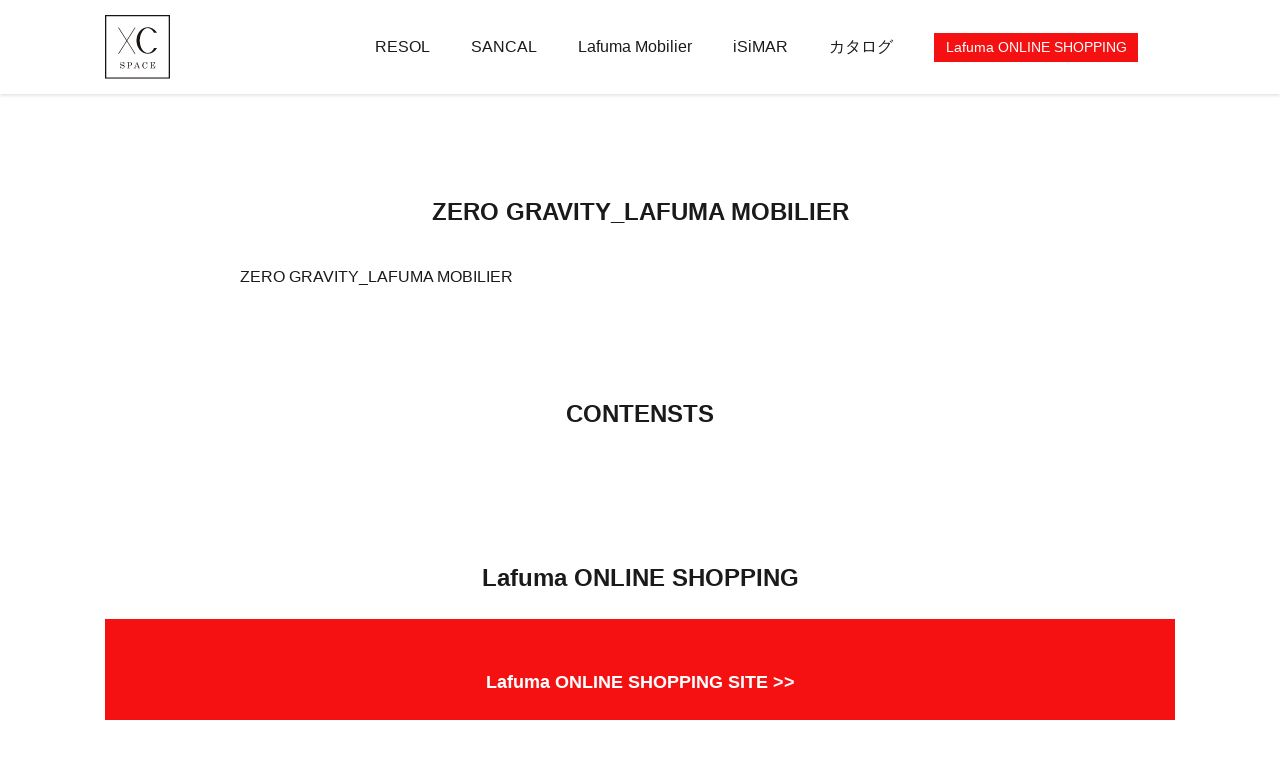

--- FILE ---
content_type: text/html; charset=UTF-8
request_url: https://xcspace.jp/lafuma-mobilier/zero-gravity_lafuma-mobilier-2/
body_size: 5761
content:
<!DOCTYPE html>
<html dir="ltr" lang="ja"
	prefix="og: https://ogp.me/ns#" >

<head>
  <meta charset="UTF-8">
  <meta http-equiv="X-UA-Compatible" content="ie=edge">
  <meta name="viewport" content="width=device-width, initial-scale=1.0">
  <meta name="keywords" content="xcspace,クロスシースペース,SANCAL,サンカル,Lafuma Mobilier,ラフマ,iSiMAR,イシマール,diabla,ディアブラ,GAN,ガン">
  <link rel="shortcut icon" href="https://xcspace.jp/wp-content/themes/xc/assets/img/common/favicon.ico">
  <meta property="og:image" content="https://xcspace.jp/ogp.jpg">
  <title>ZERO GRAVITY_LAFUMA MOBILIER | xcspace（クロスシースペース）</title>

		<!-- All in One SEO 4.3.8 - aioseo.com -->
		<meta name="robots" content="max-image-preview:large" />
		<link rel="canonical" href="https://xcspace.jp/lafuma-mobilier/zero-gravity_lafuma-mobilier-2/" />
		<meta name="generator" content="All in One SEO (AIOSEO) 4.3.8" />

		<!-- Google tag (gtag.js) -->
<script async src="https://www.googletagmanager.com/gtag/js?id=G-XVQ5M9PSPE"></script>
<script>
  window.dataLayer = window.dataLayer || [];
  function gtag(){dataLayer.push(arguments);}
  gtag('js', new Date());

  gtag('config', 'G-XVQ5M9PSPE');
</script>
		<meta property="og:locale" content="ja_JP" />
		<meta property="og:site_name" content="xcspace（クロシースペース）" />
		<meta property="og:type" content="article" />
		<meta property="og:title" content="ZERO GRAVITY_LAFUMA MOBILIER | xcspace（クロスシースペース）" />
		<meta property="og:url" content="https://xcspace.jp/lafuma-mobilier/zero-gravity_lafuma-mobilier-2/" />
		<meta property="og:image" content="https://xcspace.jp/wp-content/uploads/2020/07/xcspace-noimage.jpg" />
		<meta property="og:image:secure_url" content="https://xcspace.jp/wp-content/uploads/2020/07/xcspace-noimage.jpg" />
		<meta property="og:image:width" content="1200" />
		<meta property="og:image:height" content="800" />
		<meta property="article:published_time" content="2020-11-05T10:43:41+00:00" />
		<meta property="article:modified_time" content="2020-11-05T10:43:41+00:00" />
		<meta name="twitter:card" content="summary" />
		<meta name="twitter:title" content="ZERO GRAVITY_LAFUMA MOBILIER | xcspace（クロスシースペース）" />
		<meta name="twitter:image" content="https://xcspace.jp/wp-content/uploads/2020/07/xcspace-noimage.jpg" />
		<script type="application/ld+json" class="aioseo-schema">
			{"@context":"https:\/\/schema.org","@graph":[{"@type":"BreadcrumbList","@id":"https:\/\/xcspace.jp\/lafuma-mobilier\/zero-gravity_lafuma-mobilier-2\/#breadcrumblist","itemListElement":[{"@type":"ListItem","@id":"https:\/\/xcspace.jp\/#listItem","position":1,"item":{"@type":"WebPage","@id":"https:\/\/xcspace.jp\/","name":"\u30db\u30fc\u30e0","description":"xcspace\uff08\u30af\u30ed\u30b9\u30b7\u30fc\u30b9\u30da\u30fc\u30b9\uff09\u306f\u3001sancal\uff08\u30b5\u30f3\u30ab\u30eb\uff09\u3001lafuma\uff08\u30e9\u30d5\u30de\uff09\u306a\u3069\u306e\u6d77\u5916\u5bb6\u5177\u30d6\u30e9\u30f3\u30c9\u3092\u96c6\u3081\u305f\u3001\u30e9\u30a4\u30d5\u30b9\u30bf\u30a4\u30eb\u3092\u30ea\u30c3\u30c1\u306b\u3059\u308b\u60c5\u5831\u30b5\u30a4\u30c8\u3067\u3059\u3002","url":"https:\/\/xcspace.jp\/"},"nextItem":"https:\/\/xcspace.jp\/lafuma-mobilier\/zero-gravity_lafuma-mobilier-2\/#listItem"},{"@type":"ListItem","@id":"https:\/\/xcspace.jp\/lafuma-mobilier\/zero-gravity_lafuma-mobilier-2\/#listItem","position":2,"item":{"@type":"WebPage","@id":"https:\/\/xcspace.jp\/lafuma-mobilier\/zero-gravity_lafuma-mobilier-2\/","name":"ZERO GRAVITY_LAFUMA MOBILIER","url":"https:\/\/xcspace.jp\/lafuma-mobilier\/zero-gravity_lafuma-mobilier-2\/"},"previousItem":"https:\/\/xcspace.jp\/#listItem"}]},{"@type":"ItemPage","@id":"https:\/\/xcspace.jp\/lafuma-mobilier\/zero-gravity_lafuma-mobilier-2\/#itempage","url":"https:\/\/xcspace.jp\/lafuma-mobilier\/zero-gravity_lafuma-mobilier-2\/","name":"ZERO GRAVITY_LAFUMA MOBILIER | xcspace\uff08\u30af\u30ed\u30b9\u30b7\u30fc\u30b9\u30da\u30fc\u30b9\uff09","inLanguage":"ja","isPartOf":{"@id":"https:\/\/xcspace.jp\/#website"},"breadcrumb":{"@id":"https:\/\/xcspace.jp\/lafuma-mobilier\/zero-gravity_lafuma-mobilier-2\/#breadcrumblist"},"author":{"@id":"https:\/\/xcspace.jp\/author\/xcspace\/#author"},"creator":{"@id":"https:\/\/xcspace.jp\/author\/xcspace\/#author"},"datePublished":"2020-11-05T10:43:41+09:00","dateModified":"2020-11-05T10:43:41+09:00"},{"@type":"Organization","@id":"https:\/\/xcspace.jp\/#organization","name":"\u8c37\u6751\u5b9f\u696d\u682a\u5f0f\u4f1a\u793e","url":"https:\/\/xcspace.jp\/","logo":{"@type":"ImageObject","url":"https:\/\/xcspace.jp\/wp-content\/uploads\/2020\/08\/wp_favicon.png","@id":"https:\/\/xcspace.jp\/#organizationLogo","width":512,"height":512},"image":{"@id":"https:\/\/xcspace.jp\/#organizationLogo"}},{"@type":"Person","@id":"https:\/\/xcspace.jp\/author\/xcspace\/#author","url":"https:\/\/xcspace.jp\/author\/xcspace\/","name":"xcspace","image":{"@type":"ImageObject","@id":"https:\/\/xcspace.jp\/lafuma-mobilier\/zero-gravity_lafuma-mobilier-2\/#authorImage","url":"https:\/\/secure.gravatar.com\/avatar\/daa66c5b2fb3c447a95e9c644eb8760a?s=96&d=mm&r=g","width":96,"height":96,"caption":"xcspace"}},{"@type":"WebSite","@id":"https:\/\/xcspace.jp\/#website","url":"https:\/\/xcspace.jp\/","name":"xcspace\uff08\u30af\u30ed\u30b9\u30b7\u30fc\u30b9\u30da\u30fc\u30b9\uff09","description":"sancal\uff08\u30b5\u30f3\u30ab\u30eb\uff09\u3001lafuma\uff08\u30e9\u30d5\u30de\uff09\u306a\u3069\u306e\u6d77\u5916\u5bb6\u5177\u30d6\u30e9\u30f3\u30c9\u3092\u96c6\u3081\u305f\u3001\u30e9\u30a4\u30d5\u30b9\u30bf\u30a4\u30eb\u3092\u30ea\u30c3\u30c1\u306b\u3059\u308b\u60c5\u5831\u30b5\u30a4\u30c8\u3067\u3059\u3002","inLanguage":"ja","publisher":{"@id":"https:\/\/xcspace.jp\/#organization"}}]}
		</script>
		<script type="text/javascript" >
			window.ga=window.ga||function(){(ga.q=ga.q||[]).push(arguments)};ga.l=+new Date;
			ga('create', "UA-175230810-1", 'auto');
			ga('send', 'pageview');
		</script>
		<script async src="https://www.google-analytics.com/analytics.js"></script>
		<!-- All in One SEO -->

<link rel='dns-prefetch' href='//www.google.com' />
<link rel='dns-prefetch' href='//s.w.org' />
<link rel="alternate" type="application/rss+xml" title="xcspace（クロスシースペース） &raquo; ZERO GRAVITY_LAFUMA MOBILIER のコメントのフィード" href="https://xcspace.jp/lafuma-mobilier/zero-gravity_lafuma-mobilier-2/feed/" />
		<script type="text/javascript">
			window._wpemojiSettings = {"baseUrl":"https:\/\/s.w.org\/images\/core\/emoji\/13.1.0\/72x72\/","ext":".png","svgUrl":"https:\/\/s.w.org\/images\/core\/emoji\/13.1.0\/svg\/","svgExt":".svg","source":{"concatemoji":"https:\/\/xcspace.jp\/wp-includes\/js\/wp-emoji-release.min.js?ver=5.8.12"}};
			!function(e,a,t){var n,r,o,i=a.createElement("canvas"),p=i.getContext&&i.getContext("2d");function s(e,t){var a=String.fromCharCode;p.clearRect(0,0,i.width,i.height),p.fillText(a.apply(this,e),0,0);e=i.toDataURL();return p.clearRect(0,0,i.width,i.height),p.fillText(a.apply(this,t),0,0),e===i.toDataURL()}function c(e){var t=a.createElement("script");t.src=e,t.defer=t.type="text/javascript",a.getElementsByTagName("head")[0].appendChild(t)}for(o=Array("flag","emoji"),t.supports={everything:!0,everythingExceptFlag:!0},r=0;r<o.length;r++)t.supports[o[r]]=function(e){if(!p||!p.fillText)return!1;switch(p.textBaseline="top",p.font="600 32px Arial",e){case"flag":return s([127987,65039,8205,9895,65039],[127987,65039,8203,9895,65039])?!1:!s([55356,56826,55356,56819],[55356,56826,8203,55356,56819])&&!s([55356,57332,56128,56423,56128,56418,56128,56421,56128,56430,56128,56423,56128,56447],[55356,57332,8203,56128,56423,8203,56128,56418,8203,56128,56421,8203,56128,56430,8203,56128,56423,8203,56128,56447]);case"emoji":return!s([10084,65039,8205,55357,56613],[10084,65039,8203,55357,56613])}return!1}(o[r]),t.supports.everything=t.supports.everything&&t.supports[o[r]],"flag"!==o[r]&&(t.supports.everythingExceptFlag=t.supports.everythingExceptFlag&&t.supports[o[r]]);t.supports.everythingExceptFlag=t.supports.everythingExceptFlag&&!t.supports.flag,t.DOMReady=!1,t.readyCallback=function(){t.DOMReady=!0},t.supports.everything||(n=function(){t.readyCallback()},a.addEventListener?(a.addEventListener("DOMContentLoaded",n,!1),e.addEventListener("load",n,!1)):(e.attachEvent("onload",n),a.attachEvent("onreadystatechange",function(){"complete"===a.readyState&&t.readyCallback()})),(n=t.source||{}).concatemoji?c(n.concatemoji):n.wpemoji&&n.twemoji&&(c(n.twemoji),c(n.wpemoji)))}(window,document,window._wpemojiSettings);
		</script>
		<style type="text/css">
img.wp-smiley,
img.emoji {
	display: inline !important;
	border: none !important;
	box-shadow: none !important;
	height: 1em !important;
	width: 1em !important;
	margin: 0 .07em !important;
	vertical-align: -0.1em !important;
	background: none !important;
	padding: 0 !important;
}
</style>
	<link rel='stylesheet' id='wp-block-library-css'  href='https://xcspace.jp/wp-includes/css/dist/block-library/style.min.css?ver=5.8.12' type='text/css' media='all' />
<link rel='stylesheet' id='contact-form-7-css'  href='https://xcspace.jp/wp-content/plugins/contact-form-7/includes/css/styles.css?ver=5.5.2' type='text/css' media='all' />
<link rel='stylesheet' id='commons-css'  href='https://xcspace.jp/wp-content/themes/xc/assets/css/common.css?ver=5.8.12' type='text/css' media='all' />
<link rel='stylesheet' id='slick-css'  href='https://xcspace.jp/wp-content/themes/xc/assets/css/slick.css?ver=5.8.12' type='text/css' media='all' />
<link rel='stylesheet' id='slick-theme-css'  href='https://xcspace.jp/wp-content/themes/xc/assets/css/slick-theme.css?ver=5.8.12' type='text/css' media='all' />
<link rel='stylesheet' id='entry-css'  href='https://xcspace.jp/wp-content/themes/xc/assets/css/entry.css?ver=5.8.12' type='text/css' media='all' />
<link rel='stylesheet' id='brand-css'  href='https://xcspace.jp/wp-content/themes/xc/assets/css/brand.css?ver=5.8.12' type='text/css' media='all' />
<script type='text/javascript' src='https://xcspace.jp/wp-content/themes/xc/assets/js/jquery.min.js?ver=3.5.1' id='jquery-js'></script>
<script type='text/javascript' src='https://xcspace.jp/wp-content/themes/xc/assets/js/common.js?ver=5.8.12' id='commons-js'></script>
<script type='text/javascript' src='https://xcspace.jp/wp-content/themes/xc/assets/js/mainVisual.js?ver=5.8.12' id='mainVisual-js'></script>
<script type='text/javascript' src='https://xcspace.jp/wp-content/themes/xc/assets/js/slick.min.js?ver=5.8.12' id='slick-js'></script>
<link rel="https://api.w.org/" href="https://xcspace.jp/wp-json/" /><link rel="alternate" type="application/json" href="https://xcspace.jp/wp-json/wp/v2/media/657" /><link rel="EditURI" type="application/rsd+xml" title="RSD" href="https://xcspace.jp/xmlrpc.php?rsd" />
<link rel="wlwmanifest" type="application/wlwmanifest+xml" href="https://xcspace.jp/wp-includes/wlwmanifest.xml" /> 
<meta name="generator" content="WordPress 5.8.12" />
<link rel='shortlink' href='https://xcspace.jp/?p=657' />
<link rel="alternate" type="application/json+oembed" href="https://xcspace.jp/wp-json/oembed/1.0/embed?url=https%3A%2F%2Fxcspace.jp%2Flafuma-mobilier%2Fzero-gravity_lafuma-mobilier-2%2F" />
<link rel="alternate" type="text/xml+oembed" href="https://xcspace.jp/wp-json/oembed/1.0/embed?url=https%3A%2F%2Fxcspace.jp%2Flafuma-mobilier%2Fzero-gravity_lafuma-mobilier-2%2F&#038;format=xml" />
<link rel="icon" href="https://xcspace.jp/wp-content/uploads/2020/08/cropped-wp_favicon-32x32.png" sizes="32x32" />
<link rel="icon" href="https://xcspace.jp/wp-content/uploads/2020/08/cropped-wp_favicon-192x192.png" sizes="192x192" />
<link rel="apple-touch-icon" href="https://xcspace.jp/wp-content/uploads/2020/08/cropped-wp_favicon-180x180.png" />
<meta name="msapplication-TileImage" content="https://xcspace.jp/wp-content/uploads/2020/08/cropped-wp_favicon-270x270.png" />
		<style type="text/css" id="wp-custom-css">
			.grecaptcha-badge { visibility: hidden; }
function omame_redirect_to_nomalpage_from_amp() {
$url_amp = $_SERVER[“REQUEST_URI”];
if ( substr( $url_amp, -5 ) === ‘/amp/’ ) {
$url_nomalpage = substr( $url_amp, 0, strlen( $url_amp ) – 4 );
if ( wp_redirect( $url_nomalpage, 302 ) ) {
exit;
}
}
}
add_action( ‘parse_request’, ‘omame_redirect_to_nomalpage_from_amp’ );

		</style>
		  <meta property="og:title" content="ZERO GRAVITY_LAFUMA MOBILIER | xcspace（クロスシースペース）">
</head>

<body class="preload">
  <header>
    <div class="wrapper flex">
      <h1 class="hidden">XCSPACE</h1>
      <a href="/" class="headerLogo" style="font-size: 0;">
        <img src="https://xcspace.jp/wp-content/themes/xc/assets/images/logo-xc.svg" alt="">
      </a>


<style>
a.sp_hOnlineBtn {
    width: 24rem;
    position: absolute;
    left: 0;
    right: 0;
    margin: auto;
    padding: 1.5% 2%;
    background: rgb(245, 17, 17);
    color: #fff;
    text-align: center;
    font-size: 1.3em;
}
</style>
<a class="sp sp_hOnlineBtn" href="https://lafuma-japan.com/" target="_blank">Lafuma ONLINE SHOPPING</a>


      <nav>
        <ul class="navMemuList flex">
          
          <li class="navMemuList__item">
            <!-- <span class="navMemuList__dropDownMenuButton"></span> -->
            <a href="https://xcspace.jp/resol/"> RESOL</a>
          </li>

          
          <li class="navMemuList__item">
            <!-- <span class="navMemuList__dropDownMenuButton"></span> -->
            <a href="https://xcspace.jp/sancal/"> SANCAL</a>
          </li>

          
          <li class="navMemuList__item">
            <!-- <span class="navMemuList__dropDownMenuButton"></span> -->
            <a href="https://xcspace.jp/lafuma-mobilier/"> Lafuma Mobilier</a>
          </li>

          
          <li class="navMemuList__item">
            <!-- <span class="navMemuList__dropDownMenuButton"></span> -->
            <a href="https://xcspace.jp/isimar/"> iSiMAR</a>
          </li>

                    <li class="navMemuList__item"><a href="/data">カタログ</a></li>
          <li class="navMemuList__item h-nav_online">
            <!-- <span class="navMemuList__dropDownMenuButton"></span> -->
            <a href="https://lafuma-japan.com/" target="_blank">Lafuma ONLINE SHOPPING</a>
          </li>
          <li class="navMemuList__item--damy"></li>

        </ul>
      </nav>
      <div id="menu_btn" class="sp">
        <span class="bar bar1"></span>
        <span class="bar bar2"></span>
        <span class="bar bar3"></span>
      </div>
    </div>

  </header>
<main id="brand">
  <div class="mainVisual contentHeaderImage">
    <img src="" alt="">
  </div>

  <div class="wrapper">
    <section id="brandAbout">
      <p class="brandAbout__lead">
              </p>
      <h2>ZERO GRAVITY_LAFUMA MOBILIER      </h2>
      <p>
        <p class="attachment"><a href='https://xcspace.jp/wp-content/uploads/2020/07/ZERO-GRAVITY_LAFUMA-MOBILIER.pdf'>ZERO GRAVITY_LAFUMA MOBILIER</a></p>
      </p>

    </section>
    <section id="contents">
      <h2>CONTENSTS</h2>
      <ul class="contentsList flex">
                
      </ul>
          </section>
    <section id="onlineShopping">
  <h2>Lafuma ONLINE SHOPPING</h2>
  <a href="https://lafuma-japan.com/" target="_blank">Lafuma ONLINE SHOPPING SITE >></a>

</section>  </div>
</main>


<footer>
<!-- FlaotBannerArea -->
<style>
a.float_btn {
    width: 150px;
    position: fixed;
    bottom: 2%;
    right: 2%;
}
a.float_btn:hover {
    width: 240px;
    opacity: 1;
}
a.float_btn:hover * {
    opacity: 1;
}
a.float_btn img.pc_only {
    display: block;
}
a.float_btn img.sp_only {
    display: none;
}
@media screen and (max-width: 576px) {
a.float_btn {
    bottom: 0;
    right: unset;
    width: 100%;
}
a.float_btn:hover {
    width: auto;
}
a.float_btn img.pc_only {
    display: none;
}
a.float_btn img.sp_only {
    display: block;
}
}
</style>
<script>
$(window).scroll(function () {
  var check = window.pageYOffset;
  var docHeight = $(document).height();
  var dispHeight = $(window).height();

  if(check > docHeight-dispHeight-300){
    $('.float_btn').slideUp(300);
  }else{
    $('.float_btn').slideDown(300);
  }
});
</script>
<!--<a class="float_btn" href="https://xcspace.jp/showroom/" target="_top">
<img class="pc_only" src="https://xcspace.jp/wp-content/themes/xc/assets/images/xcspace_theta_floatbtn.jpg" alt="Webショールーム">
<img class="sp_only" src="https://xcspace.jp/wp-content/themes/xc/assets/images/xcspace_theta_floatbtn_sp.jpg" alt="Webショールーム">
</a>-->
<!-- //FlaotBannerArea -->

  <div class="wrapper flex footer__navWrap">

    <div class="footer__logoWrap">
      <a href="/" class="footer__logo" style="font-size: 0;">
        <img src="https://xcspace.jp/wp-content/themes/xc/assets/images/logo-xc.svg" alt="">
      </a>

      <ul class="iconList flex">

<!-- ? ? ? ?<li>
          <a href="" target="_blank">
            <img src="https://xcspace.jp/wp-content/themes/xc/assets/images/icon_instagram.svg" alt="">
          </a>
        </li>-->
		  <li>

          <a href="https://twitter.com/xc_space" target="_blank">
            <img src="https://xcspace.jp/wp-content/themes/xc/assets/images/icon_twitter.svg" alt="">
          </a>

        </li>
        <li>


          <a href="https://www.facebook.com/XCspace-129145968587470/?modal=admin_todo_tour" target="_blank">
            <img src="https://xcspace.jp/wp-content/themes/xc/assets/images/icon_facebook.svg" alt="">
          </a>

        </li>
<!--        <li>
          <a href="" target="_blank">
            <img src="https://xcspace.jp/wp-content/themes/xc/assets/images/icon_line.svg" alt="">
          </a>
        </li>-->
      </ul>
    </div>

    <div class="footer__navList">
      <p>ABOUT <!--<span class="sp">▼</span>--></p>
      <ul>
        <li><a href="/about">会社概要</a></li>
        <!--<li><a href="">ショールーム</a></li>-->
        <li><a href="https://lafuma-japan.com/" target="_blank">Lafuma ONLINE STORE</a></li>
        <li><a href="/data/">カタログ</a></li>
        <li><a href="/contact/">お問い合わせ</a></li>
        <li><a href="/sitemap/">サイトマップ</a></li>
      </ul>

    </div>
    <div class="footer__navList">
      <p>BRAND <!--<span class="sp">▼</span>--></p>
      <ul>
                <li><a href="https://xcspace.jp/resol/"> RESOL</a></li>
                <li><a href="https://xcspace.jp/sancal/"> SANCAL</a></li>
                <li><a href="https://xcspace.jp/lafuma-mobilier/"> Lafuma Mobilier</a></li>
                <li><a href="https://xcspace.jp/isimar/"> iSiMAR</a></li>
              </ul>
    </div>
    <div class="footer__navList">
      <p>CATEGORY <!--<span class="sp">▼</span>--></p>
      <ul>
        <li><a href="/tag/news/">お知らせ</a></li>
        <li><a href="/tag/media/">メディア掲載情報</a></li>
        <li><a href="/tag/brand/">ブランド紹介</a></li>
        <li><a href="/tag/designer/">デザイナー</a></li>
<!--        <li><a href="/tag/coordinate/">コーディネート</a></li>-->
        <li><a href="/tag/item/">商品詳細</a></li>
      </ul>


    </div>
  </div>
  <div class="footer__buttom">
    <ul class="flex">
      <li><a href="http://www.tasscom.net/">企業情報</a></li>
      <li><a href="/privacy-policy/">個人情報保護方針</a></li>
      <li><a href="/contact/">お問合せ</a></li>
    </ul>
    <small>Copyright &copy; Tanimura Coporation</small>
  </div>

</footer>
<script type='text/javascript' src='https://xcspace.jp/wp-includes/js/dist/vendor/regenerator-runtime.min.js?ver=0.13.7' id='regenerator-runtime-js'></script>
<script type='text/javascript' src='https://xcspace.jp/wp-includes/js/dist/vendor/wp-polyfill.min.js?ver=3.15.0' id='wp-polyfill-js'></script>
<script type='text/javascript' id='contact-form-7-js-extra'>
/* <![CDATA[ */
var wpcf7 = {"api":{"root":"https:\/\/xcspace.jp\/wp-json\/","namespace":"contact-form-7\/v1"}};
/* ]]> */
</script>
<script type='text/javascript' src='https://xcspace.jp/wp-content/plugins/contact-form-7/includes/js/index.js?ver=5.5.2' id='contact-form-7-js'></script>
<script type='text/javascript' src='https://www.google.com/recaptcha/api.js?render=6Le1HsUbAAAAAKlDkLOrN8YseudWwU7YCRdKXknc&#038;ver=3.0' id='google-recaptcha-js'></script>
<script type='text/javascript' id='wpcf7-recaptcha-js-extra'>
/* <![CDATA[ */
var wpcf7_recaptcha = {"sitekey":"6Le1HsUbAAAAAKlDkLOrN8YseudWwU7YCRdKXknc","actions":{"homepage":"homepage","contactform":"contactform"}};
/* ]]> */
</script>
<script type='text/javascript' src='https://xcspace.jp/wp-content/plugins/contact-form-7/modules/recaptcha/index.js?ver=5.5.2' id='wpcf7-recaptcha-js'></script>
<script type='text/javascript' src='https://xcspace.jp/wp-includes/js/wp-embed.min.js?ver=5.8.12' id='wp-embed-js'></script>
</body>

</html>

--- FILE ---
content_type: text/html; charset=utf-8
request_url: https://www.google.com/recaptcha/api2/anchor?ar=1&k=6Le1HsUbAAAAAKlDkLOrN8YseudWwU7YCRdKXknc&co=aHR0cHM6Ly94Y3NwYWNlLmpwOjQ0Mw..&hl=en&v=PoyoqOPhxBO7pBk68S4YbpHZ&size=invisible&anchor-ms=20000&execute-ms=30000&cb=bxccfn2ceqnz
body_size: 48614
content:
<!DOCTYPE HTML><html dir="ltr" lang="en"><head><meta http-equiv="Content-Type" content="text/html; charset=UTF-8">
<meta http-equiv="X-UA-Compatible" content="IE=edge">
<title>reCAPTCHA</title>
<style type="text/css">
/* cyrillic-ext */
@font-face {
  font-family: 'Roboto';
  font-style: normal;
  font-weight: 400;
  font-stretch: 100%;
  src: url(//fonts.gstatic.com/s/roboto/v48/KFO7CnqEu92Fr1ME7kSn66aGLdTylUAMa3GUBHMdazTgWw.woff2) format('woff2');
  unicode-range: U+0460-052F, U+1C80-1C8A, U+20B4, U+2DE0-2DFF, U+A640-A69F, U+FE2E-FE2F;
}
/* cyrillic */
@font-face {
  font-family: 'Roboto';
  font-style: normal;
  font-weight: 400;
  font-stretch: 100%;
  src: url(//fonts.gstatic.com/s/roboto/v48/KFO7CnqEu92Fr1ME7kSn66aGLdTylUAMa3iUBHMdazTgWw.woff2) format('woff2');
  unicode-range: U+0301, U+0400-045F, U+0490-0491, U+04B0-04B1, U+2116;
}
/* greek-ext */
@font-face {
  font-family: 'Roboto';
  font-style: normal;
  font-weight: 400;
  font-stretch: 100%;
  src: url(//fonts.gstatic.com/s/roboto/v48/KFO7CnqEu92Fr1ME7kSn66aGLdTylUAMa3CUBHMdazTgWw.woff2) format('woff2');
  unicode-range: U+1F00-1FFF;
}
/* greek */
@font-face {
  font-family: 'Roboto';
  font-style: normal;
  font-weight: 400;
  font-stretch: 100%;
  src: url(//fonts.gstatic.com/s/roboto/v48/KFO7CnqEu92Fr1ME7kSn66aGLdTylUAMa3-UBHMdazTgWw.woff2) format('woff2');
  unicode-range: U+0370-0377, U+037A-037F, U+0384-038A, U+038C, U+038E-03A1, U+03A3-03FF;
}
/* math */
@font-face {
  font-family: 'Roboto';
  font-style: normal;
  font-weight: 400;
  font-stretch: 100%;
  src: url(//fonts.gstatic.com/s/roboto/v48/KFO7CnqEu92Fr1ME7kSn66aGLdTylUAMawCUBHMdazTgWw.woff2) format('woff2');
  unicode-range: U+0302-0303, U+0305, U+0307-0308, U+0310, U+0312, U+0315, U+031A, U+0326-0327, U+032C, U+032F-0330, U+0332-0333, U+0338, U+033A, U+0346, U+034D, U+0391-03A1, U+03A3-03A9, U+03B1-03C9, U+03D1, U+03D5-03D6, U+03F0-03F1, U+03F4-03F5, U+2016-2017, U+2034-2038, U+203C, U+2040, U+2043, U+2047, U+2050, U+2057, U+205F, U+2070-2071, U+2074-208E, U+2090-209C, U+20D0-20DC, U+20E1, U+20E5-20EF, U+2100-2112, U+2114-2115, U+2117-2121, U+2123-214F, U+2190, U+2192, U+2194-21AE, U+21B0-21E5, U+21F1-21F2, U+21F4-2211, U+2213-2214, U+2216-22FF, U+2308-230B, U+2310, U+2319, U+231C-2321, U+2336-237A, U+237C, U+2395, U+239B-23B7, U+23D0, U+23DC-23E1, U+2474-2475, U+25AF, U+25B3, U+25B7, U+25BD, U+25C1, U+25CA, U+25CC, U+25FB, U+266D-266F, U+27C0-27FF, U+2900-2AFF, U+2B0E-2B11, U+2B30-2B4C, U+2BFE, U+3030, U+FF5B, U+FF5D, U+1D400-1D7FF, U+1EE00-1EEFF;
}
/* symbols */
@font-face {
  font-family: 'Roboto';
  font-style: normal;
  font-weight: 400;
  font-stretch: 100%;
  src: url(//fonts.gstatic.com/s/roboto/v48/KFO7CnqEu92Fr1ME7kSn66aGLdTylUAMaxKUBHMdazTgWw.woff2) format('woff2');
  unicode-range: U+0001-000C, U+000E-001F, U+007F-009F, U+20DD-20E0, U+20E2-20E4, U+2150-218F, U+2190, U+2192, U+2194-2199, U+21AF, U+21E6-21F0, U+21F3, U+2218-2219, U+2299, U+22C4-22C6, U+2300-243F, U+2440-244A, U+2460-24FF, U+25A0-27BF, U+2800-28FF, U+2921-2922, U+2981, U+29BF, U+29EB, U+2B00-2BFF, U+4DC0-4DFF, U+FFF9-FFFB, U+10140-1018E, U+10190-1019C, U+101A0, U+101D0-101FD, U+102E0-102FB, U+10E60-10E7E, U+1D2C0-1D2D3, U+1D2E0-1D37F, U+1F000-1F0FF, U+1F100-1F1AD, U+1F1E6-1F1FF, U+1F30D-1F30F, U+1F315, U+1F31C, U+1F31E, U+1F320-1F32C, U+1F336, U+1F378, U+1F37D, U+1F382, U+1F393-1F39F, U+1F3A7-1F3A8, U+1F3AC-1F3AF, U+1F3C2, U+1F3C4-1F3C6, U+1F3CA-1F3CE, U+1F3D4-1F3E0, U+1F3ED, U+1F3F1-1F3F3, U+1F3F5-1F3F7, U+1F408, U+1F415, U+1F41F, U+1F426, U+1F43F, U+1F441-1F442, U+1F444, U+1F446-1F449, U+1F44C-1F44E, U+1F453, U+1F46A, U+1F47D, U+1F4A3, U+1F4B0, U+1F4B3, U+1F4B9, U+1F4BB, U+1F4BF, U+1F4C8-1F4CB, U+1F4D6, U+1F4DA, U+1F4DF, U+1F4E3-1F4E6, U+1F4EA-1F4ED, U+1F4F7, U+1F4F9-1F4FB, U+1F4FD-1F4FE, U+1F503, U+1F507-1F50B, U+1F50D, U+1F512-1F513, U+1F53E-1F54A, U+1F54F-1F5FA, U+1F610, U+1F650-1F67F, U+1F687, U+1F68D, U+1F691, U+1F694, U+1F698, U+1F6AD, U+1F6B2, U+1F6B9-1F6BA, U+1F6BC, U+1F6C6-1F6CF, U+1F6D3-1F6D7, U+1F6E0-1F6EA, U+1F6F0-1F6F3, U+1F6F7-1F6FC, U+1F700-1F7FF, U+1F800-1F80B, U+1F810-1F847, U+1F850-1F859, U+1F860-1F887, U+1F890-1F8AD, U+1F8B0-1F8BB, U+1F8C0-1F8C1, U+1F900-1F90B, U+1F93B, U+1F946, U+1F984, U+1F996, U+1F9E9, U+1FA00-1FA6F, U+1FA70-1FA7C, U+1FA80-1FA89, U+1FA8F-1FAC6, U+1FACE-1FADC, U+1FADF-1FAE9, U+1FAF0-1FAF8, U+1FB00-1FBFF;
}
/* vietnamese */
@font-face {
  font-family: 'Roboto';
  font-style: normal;
  font-weight: 400;
  font-stretch: 100%;
  src: url(//fonts.gstatic.com/s/roboto/v48/KFO7CnqEu92Fr1ME7kSn66aGLdTylUAMa3OUBHMdazTgWw.woff2) format('woff2');
  unicode-range: U+0102-0103, U+0110-0111, U+0128-0129, U+0168-0169, U+01A0-01A1, U+01AF-01B0, U+0300-0301, U+0303-0304, U+0308-0309, U+0323, U+0329, U+1EA0-1EF9, U+20AB;
}
/* latin-ext */
@font-face {
  font-family: 'Roboto';
  font-style: normal;
  font-weight: 400;
  font-stretch: 100%;
  src: url(//fonts.gstatic.com/s/roboto/v48/KFO7CnqEu92Fr1ME7kSn66aGLdTylUAMa3KUBHMdazTgWw.woff2) format('woff2');
  unicode-range: U+0100-02BA, U+02BD-02C5, U+02C7-02CC, U+02CE-02D7, U+02DD-02FF, U+0304, U+0308, U+0329, U+1D00-1DBF, U+1E00-1E9F, U+1EF2-1EFF, U+2020, U+20A0-20AB, U+20AD-20C0, U+2113, U+2C60-2C7F, U+A720-A7FF;
}
/* latin */
@font-face {
  font-family: 'Roboto';
  font-style: normal;
  font-weight: 400;
  font-stretch: 100%;
  src: url(//fonts.gstatic.com/s/roboto/v48/KFO7CnqEu92Fr1ME7kSn66aGLdTylUAMa3yUBHMdazQ.woff2) format('woff2');
  unicode-range: U+0000-00FF, U+0131, U+0152-0153, U+02BB-02BC, U+02C6, U+02DA, U+02DC, U+0304, U+0308, U+0329, U+2000-206F, U+20AC, U+2122, U+2191, U+2193, U+2212, U+2215, U+FEFF, U+FFFD;
}
/* cyrillic-ext */
@font-face {
  font-family: 'Roboto';
  font-style: normal;
  font-weight: 500;
  font-stretch: 100%;
  src: url(//fonts.gstatic.com/s/roboto/v48/KFO7CnqEu92Fr1ME7kSn66aGLdTylUAMa3GUBHMdazTgWw.woff2) format('woff2');
  unicode-range: U+0460-052F, U+1C80-1C8A, U+20B4, U+2DE0-2DFF, U+A640-A69F, U+FE2E-FE2F;
}
/* cyrillic */
@font-face {
  font-family: 'Roboto';
  font-style: normal;
  font-weight: 500;
  font-stretch: 100%;
  src: url(//fonts.gstatic.com/s/roboto/v48/KFO7CnqEu92Fr1ME7kSn66aGLdTylUAMa3iUBHMdazTgWw.woff2) format('woff2');
  unicode-range: U+0301, U+0400-045F, U+0490-0491, U+04B0-04B1, U+2116;
}
/* greek-ext */
@font-face {
  font-family: 'Roboto';
  font-style: normal;
  font-weight: 500;
  font-stretch: 100%;
  src: url(//fonts.gstatic.com/s/roboto/v48/KFO7CnqEu92Fr1ME7kSn66aGLdTylUAMa3CUBHMdazTgWw.woff2) format('woff2');
  unicode-range: U+1F00-1FFF;
}
/* greek */
@font-face {
  font-family: 'Roboto';
  font-style: normal;
  font-weight: 500;
  font-stretch: 100%;
  src: url(//fonts.gstatic.com/s/roboto/v48/KFO7CnqEu92Fr1ME7kSn66aGLdTylUAMa3-UBHMdazTgWw.woff2) format('woff2');
  unicode-range: U+0370-0377, U+037A-037F, U+0384-038A, U+038C, U+038E-03A1, U+03A3-03FF;
}
/* math */
@font-face {
  font-family: 'Roboto';
  font-style: normal;
  font-weight: 500;
  font-stretch: 100%;
  src: url(//fonts.gstatic.com/s/roboto/v48/KFO7CnqEu92Fr1ME7kSn66aGLdTylUAMawCUBHMdazTgWw.woff2) format('woff2');
  unicode-range: U+0302-0303, U+0305, U+0307-0308, U+0310, U+0312, U+0315, U+031A, U+0326-0327, U+032C, U+032F-0330, U+0332-0333, U+0338, U+033A, U+0346, U+034D, U+0391-03A1, U+03A3-03A9, U+03B1-03C9, U+03D1, U+03D5-03D6, U+03F0-03F1, U+03F4-03F5, U+2016-2017, U+2034-2038, U+203C, U+2040, U+2043, U+2047, U+2050, U+2057, U+205F, U+2070-2071, U+2074-208E, U+2090-209C, U+20D0-20DC, U+20E1, U+20E5-20EF, U+2100-2112, U+2114-2115, U+2117-2121, U+2123-214F, U+2190, U+2192, U+2194-21AE, U+21B0-21E5, U+21F1-21F2, U+21F4-2211, U+2213-2214, U+2216-22FF, U+2308-230B, U+2310, U+2319, U+231C-2321, U+2336-237A, U+237C, U+2395, U+239B-23B7, U+23D0, U+23DC-23E1, U+2474-2475, U+25AF, U+25B3, U+25B7, U+25BD, U+25C1, U+25CA, U+25CC, U+25FB, U+266D-266F, U+27C0-27FF, U+2900-2AFF, U+2B0E-2B11, U+2B30-2B4C, U+2BFE, U+3030, U+FF5B, U+FF5D, U+1D400-1D7FF, U+1EE00-1EEFF;
}
/* symbols */
@font-face {
  font-family: 'Roboto';
  font-style: normal;
  font-weight: 500;
  font-stretch: 100%;
  src: url(//fonts.gstatic.com/s/roboto/v48/KFO7CnqEu92Fr1ME7kSn66aGLdTylUAMaxKUBHMdazTgWw.woff2) format('woff2');
  unicode-range: U+0001-000C, U+000E-001F, U+007F-009F, U+20DD-20E0, U+20E2-20E4, U+2150-218F, U+2190, U+2192, U+2194-2199, U+21AF, U+21E6-21F0, U+21F3, U+2218-2219, U+2299, U+22C4-22C6, U+2300-243F, U+2440-244A, U+2460-24FF, U+25A0-27BF, U+2800-28FF, U+2921-2922, U+2981, U+29BF, U+29EB, U+2B00-2BFF, U+4DC0-4DFF, U+FFF9-FFFB, U+10140-1018E, U+10190-1019C, U+101A0, U+101D0-101FD, U+102E0-102FB, U+10E60-10E7E, U+1D2C0-1D2D3, U+1D2E0-1D37F, U+1F000-1F0FF, U+1F100-1F1AD, U+1F1E6-1F1FF, U+1F30D-1F30F, U+1F315, U+1F31C, U+1F31E, U+1F320-1F32C, U+1F336, U+1F378, U+1F37D, U+1F382, U+1F393-1F39F, U+1F3A7-1F3A8, U+1F3AC-1F3AF, U+1F3C2, U+1F3C4-1F3C6, U+1F3CA-1F3CE, U+1F3D4-1F3E0, U+1F3ED, U+1F3F1-1F3F3, U+1F3F5-1F3F7, U+1F408, U+1F415, U+1F41F, U+1F426, U+1F43F, U+1F441-1F442, U+1F444, U+1F446-1F449, U+1F44C-1F44E, U+1F453, U+1F46A, U+1F47D, U+1F4A3, U+1F4B0, U+1F4B3, U+1F4B9, U+1F4BB, U+1F4BF, U+1F4C8-1F4CB, U+1F4D6, U+1F4DA, U+1F4DF, U+1F4E3-1F4E6, U+1F4EA-1F4ED, U+1F4F7, U+1F4F9-1F4FB, U+1F4FD-1F4FE, U+1F503, U+1F507-1F50B, U+1F50D, U+1F512-1F513, U+1F53E-1F54A, U+1F54F-1F5FA, U+1F610, U+1F650-1F67F, U+1F687, U+1F68D, U+1F691, U+1F694, U+1F698, U+1F6AD, U+1F6B2, U+1F6B9-1F6BA, U+1F6BC, U+1F6C6-1F6CF, U+1F6D3-1F6D7, U+1F6E0-1F6EA, U+1F6F0-1F6F3, U+1F6F7-1F6FC, U+1F700-1F7FF, U+1F800-1F80B, U+1F810-1F847, U+1F850-1F859, U+1F860-1F887, U+1F890-1F8AD, U+1F8B0-1F8BB, U+1F8C0-1F8C1, U+1F900-1F90B, U+1F93B, U+1F946, U+1F984, U+1F996, U+1F9E9, U+1FA00-1FA6F, U+1FA70-1FA7C, U+1FA80-1FA89, U+1FA8F-1FAC6, U+1FACE-1FADC, U+1FADF-1FAE9, U+1FAF0-1FAF8, U+1FB00-1FBFF;
}
/* vietnamese */
@font-face {
  font-family: 'Roboto';
  font-style: normal;
  font-weight: 500;
  font-stretch: 100%;
  src: url(//fonts.gstatic.com/s/roboto/v48/KFO7CnqEu92Fr1ME7kSn66aGLdTylUAMa3OUBHMdazTgWw.woff2) format('woff2');
  unicode-range: U+0102-0103, U+0110-0111, U+0128-0129, U+0168-0169, U+01A0-01A1, U+01AF-01B0, U+0300-0301, U+0303-0304, U+0308-0309, U+0323, U+0329, U+1EA0-1EF9, U+20AB;
}
/* latin-ext */
@font-face {
  font-family: 'Roboto';
  font-style: normal;
  font-weight: 500;
  font-stretch: 100%;
  src: url(//fonts.gstatic.com/s/roboto/v48/KFO7CnqEu92Fr1ME7kSn66aGLdTylUAMa3KUBHMdazTgWw.woff2) format('woff2');
  unicode-range: U+0100-02BA, U+02BD-02C5, U+02C7-02CC, U+02CE-02D7, U+02DD-02FF, U+0304, U+0308, U+0329, U+1D00-1DBF, U+1E00-1E9F, U+1EF2-1EFF, U+2020, U+20A0-20AB, U+20AD-20C0, U+2113, U+2C60-2C7F, U+A720-A7FF;
}
/* latin */
@font-face {
  font-family: 'Roboto';
  font-style: normal;
  font-weight: 500;
  font-stretch: 100%;
  src: url(//fonts.gstatic.com/s/roboto/v48/KFO7CnqEu92Fr1ME7kSn66aGLdTylUAMa3yUBHMdazQ.woff2) format('woff2');
  unicode-range: U+0000-00FF, U+0131, U+0152-0153, U+02BB-02BC, U+02C6, U+02DA, U+02DC, U+0304, U+0308, U+0329, U+2000-206F, U+20AC, U+2122, U+2191, U+2193, U+2212, U+2215, U+FEFF, U+FFFD;
}
/* cyrillic-ext */
@font-face {
  font-family: 'Roboto';
  font-style: normal;
  font-weight: 900;
  font-stretch: 100%;
  src: url(//fonts.gstatic.com/s/roboto/v48/KFO7CnqEu92Fr1ME7kSn66aGLdTylUAMa3GUBHMdazTgWw.woff2) format('woff2');
  unicode-range: U+0460-052F, U+1C80-1C8A, U+20B4, U+2DE0-2DFF, U+A640-A69F, U+FE2E-FE2F;
}
/* cyrillic */
@font-face {
  font-family: 'Roboto';
  font-style: normal;
  font-weight: 900;
  font-stretch: 100%;
  src: url(//fonts.gstatic.com/s/roboto/v48/KFO7CnqEu92Fr1ME7kSn66aGLdTylUAMa3iUBHMdazTgWw.woff2) format('woff2');
  unicode-range: U+0301, U+0400-045F, U+0490-0491, U+04B0-04B1, U+2116;
}
/* greek-ext */
@font-face {
  font-family: 'Roboto';
  font-style: normal;
  font-weight: 900;
  font-stretch: 100%;
  src: url(//fonts.gstatic.com/s/roboto/v48/KFO7CnqEu92Fr1ME7kSn66aGLdTylUAMa3CUBHMdazTgWw.woff2) format('woff2');
  unicode-range: U+1F00-1FFF;
}
/* greek */
@font-face {
  font-family: 'Roboto';
  font-style: normal;
  font-weight: 900;
  font-stretch: 100%;
  src: url(//fonts.gstatic.com/s/roboto/v48/KFO7CnqEu92Fr1ME7kSn66aGLdTylUAMa3-UBHMdazTgWw.woff2) format('woff2');
  unicode-range: U+0370-0377, U+037A-037F, U+0384-038A, U+038C, U+038E-03A1, U+03A3-03FF;
}
/* math */
@font-face {
  font-family: 'Roboto';
  font-style: normal;
  font-weight: 900;
  font-stretch: 100%;
  src: url(//fonts.gstatic.com/s/roboto/v48/KFO7CnqEu92Fr1ME7kSn66aGLdTylUAMawCUBHMdazTgWw.woff2) format('woff2');
  unicode-range: U+0302-0303, U+0305, U+0307-0308, U+0310, U+0312, U+0315, U+031A, U+0326-0327, U+032C, U+032F-0330, U+0332-0333, U+0338, U+033A, U+0346, U+034D, U+0391-03A1, U+03A3-03A9, U+03B1-03C9, U+03D1, U+03D5-03D6, U+03F0-03F1, U+03F4-03F5, U+2016-2017, U+2034-2038, U+203C, U+2040, U+2043, U+2047, U+2050, U+2057, U+205F, U+2070-2071, U+2074-208E, U+2090-209C, U+20D0-20DC, U+20E1, U+20E5-20EF, U+2100-2112, U+2114-2115, U+2117-2121, U+2123-214F, U+2190, U+2192, U+2194-21AE, U+21B0-21E5, U+21F1-21F2, U+21F4-2211, U+2213-2214, U+2216-22FF, U+2308-230B, U+2310, U+2319, U+231C-2321, U+2336-237A, U+237C, U+2395, U+239B-23B7, U+23D0, U+23DC-23E1, U+2474-2475, U+25AF, U+25B3, U+25B7, U+25BD, U+25C1, U+25CA, U+25CC, U+25FB, U+266D-266F, U+27C0-27FF, U+2900-2AFF, U+2B0E-2B11, U+2B30-2B4C, U+2BFE, U+3030, U+FF5B, U+FF5D, U+1D400-1D7FF, U+1EE00-1EEFF;
}
/* symbols */
@font-face {
  font-family: 'Roboto';
  font-style: normal;
  font-weight: 900;
  font-stretch: 100%;
  src: url(//fonts.gstatic.com/s/roboto/v48/KFO7CnqEu92Fr1ME7kSn66aGLdTylUAMaxKUBHMdazTgWw.woff2) format('woff2');
  unicode-range: U+0001-000C, U+000E-001F, U+007F-009F, U+20DD-20E0, U+20E2-20E4, U+2150-218F, U+2190, U+2192, U+2194-2199, U+21AF, U+21E6-21F0, U+21F3, U+2218-2219, U+2299, U+22C4-22C6, U+2300-243F, U+2440-244A, U+2460-24FF, U+25A0-27BF, U+2800-28FF, U+2921-2922, U+2981, U+29BF, U+29EB, U+2B00-2BFF, U+4DC0-4DFF, U+FFF9-FFFB, U+10140-1018E, U+10190-1019C, U+101A0, U+101D0-101FD, U+102E0-102FB, U+10E60-10E7E, U+1D2C0-1D2D3, U+1D2E0-1D37F, U+1F000-1F0FF, U+1F100-1F1AD, U+1F1E6-1F1FF, U+1F30D-1F30F, U+1F315, U+1F31C, U+1F31E, U+1F320-1F32C, U+1F336, U+1F378, U+1F37D, U+1F382, U+1F393-1F39F, U+1F3A7-1F3A8, U+1F3AC-1F3AF, U+1F3C2, U+1F3C4-1F3C6, U+1F3CA-1F3CE, U+1F3D4-1F3E0, U+1F3ED, U+1F3F1-1F3F3, U+1F3F5-1F3F7, U+1F408, U+1F415, U+1F41F, U+1F426, U+1F43F, U+1F441-1F442, U+1F444, U+1F446-1F449, U+1F44C-1F44E, U+1F453, U+1F46A, U+1F47D, U+1F4A3, U+1F4B0, U+1F4B3, U+1F4B9, U+1F4BB, U+1F4BF, U+1F4C8-1F4CB, U+1F4D6, U+1F4DA, U+1F4DF, U+1F4E3-1F4E6, U+1F4EA-1F4ED, U+1F4F7, U+1F4F9-1F4FB, U+1F4FD-1F4FE, U+1F503, U+1F507-1F50B, U+1F50D, U+1F512-1F513, U+1F53E-1F54A, U+1F54F-1F5FA, U+1F610, U+1F650-1F67F, U+1F687, U+1F68D, U+1F691, U+1F694, U+1F698, U+1F6AD, U+1F6B2, U+1F6B9-1F6BA, U+1F6BC, U+1F6C6-1F6CF, U+1F6D3-1F6D7, U+1F6E0-1F6EA, U+1F6F0-1F6F3, U+1F6F7-1F6FC, U+1F700-1F7FF, U+1F800-1F80B, U+1F810-1F847, U+1F850-1F859, U+1F860-1F887, U+1F890-1F8AD, U+1F8B0-1F8BB, U+1F8C0-1F8C1, U+1F900-1F90B, U+1F93B, U+1F946, U+1F984, U+1F996, U+1F9E9, U+1FA00-1FA6F, U+1FA70-1FA7C, U+1FA80-1FA89, U+1FA8F-1FAC6, U+1FACE-1FADC, U+1FADF-1FAE9, U+1FAF0-1FAF8, U+1FB00-1FBFF;
}
/* vietnamese */
@font-face {
  font-family: 'Roboto';
  font-style: normal;
  font-weight: 900;
  font-stretch: 100%;
  src: url(//fonts.gstatic.com/s/roboto/v48/KFO7CnqEu92Fr1ME7kSn66aGLdTylUAMa3OUBHMdazTgWw.woff2) format('woff2');
  unicode-range: U+0102-0103, U+0110-0111, U+0128-0129, U+0168-0169, U+01A0-01A1, U+01AF-01B0, U+0300-0301, U+0303-0304, U+0308-0309, U+0323, U+0329, U+1EA0-1EF9, U+20AB;
}
/* latin-ext */
@font-face {
  font-family: 'Roboto';
  font-style: normal;
  font-weight: 900;
  font-stretch: 100%;
  src: url(//fonts.gstatic.com/s/roboto/v48/KFO7CnqEu92Fr1ME7kSn66aGLdTylUAMa3KUBHMdazTgWw.woff2) format('woff2');
  unicode-range: U+0100-02BA, U+02BD-02C5, U+02C7-02CC, U+02CE-02D7, U+02DD-02FF, U+0304, U+0308, U+0329, U+1D00-1DBF, U+1E00-1E9F, U+1EF2-1EFF, U+2020, U+20A0-20AB, U+20AD-20C0, U+2113, U+2C60-2C7F, U+A720-A7FF;
}
/* latin */
@font-face {
  font-family: 'Roboto';
  font-style: normal;
  font-weight: 900;
  font-stretch: 100%;
  src: url(//fonts.gstatic.com/s/roboto/v48/KFO7CnqEu92Fr1ME7kSn66aGLdTylUAMa3yUBHMdazQ.woff2) format('woff2');
  unicode-range: U+0000-00FF, U+0131, U+0152-0153, U+02BB-02BC, U+02C6, U+02DA, U+02DC, U+0304, U+0308, U+0329, U+2000-206F, U+20AC, U+2122, U+2191, U+2193, U+2212, U+2215, U+FEFF, U+FFFD;
}

</style>
<link rel="stylesheet" type="text/css" href="https://www.gstatic.com/recaptcha/releases/PoyoqOPhxBO7pBk68S4YbpHZ/styles__ltr.css">
<script nonce="eA5xe04zZbnqTcVlyZxITw" type="text/javascript">window['__recaptcha_api'] = 'https://www.google.com/recaptcha/api2/';</script>
<script type="text/javascript" src="https://www.gstatic.com/recaptcha/releases/PoyoqOPhxBO7pBk68S4YbpHZ/recaptcha__en.js" nonce="eA5xe04zZbnqTcVlyZxITw">
      
    </script></head>
<body><div id="rc-anchor-alert" class="rc-anchor-alert"></div>
<input type="hidden" id="recaptcha-token" value="[base64]">
<script type="text/javascript" nonce="eA5xe04zZbnqTcVlyZxITw">
      recaptcha.anchor.Main.init("[\x22ainput\x22,[\x22bgdata\x22,\x22\x22,\[base64]/[base64]/[base64]/bmV3IHJbeF0oY1swXSk6RT09Mj9uZXcgclt4XShjWzBdLGNbMV0pOkU9PTM/bmV3IHJbeF0oY1swXSxjWzFdLGNbMl0pOkU9PTQ/[base64]/[base64]/[base64]/[base64]/[base64]/[base64]/[base64]/[base64]\x22,\[base64]\\u003d\x22,\x22w5rCpcOwCsK4w6TCsyXCvznCrG8PXsKbXhICw4vClTtyUcO2wrXCm2LDvQESwrN6woEtF0HCi2TDuUHDmDPDi1LDrS/[base64]/DrlQTwqZvw7FjGMK1AG1vfiU/w7djwrPDugU/[base64]/w7tcw7BKOA8Dw4zDiMKyYcOAXMKVwqhpwrnDqmHDksKuHybDpwzCicOuw6VhGgDDg0Nhwp4Rw6UPHlzDosOMw6J/IlHCtMK/QCTDtlwYwo7CuiLCp0PDngsowp/DkwvDrCt9EGhRw5zCjC/CkMKTaQNIeMOVDWXCjcO/w6XDkxzCncKmVVNPw6JCwolLXQjCtDHDncO3w4Q7w6bCryvDgAh1wq3Dgwl6FHgwwrovworDoMOXw4M2w5dkS8OMel0IPQJ9QmnCu8Kfw7oPwoIFw7TDhsOnPMK6b8KePk/Cu2HDmMO1fw03A3xew4BUBW7DtMK2Q8K/[base64]/CknDDhMOXwotwBcKvEHbCtCfDvMO7w5jDmsK5ZyfCh8KsBT3Crn8jRMOAwqXDs8KRw5ooBhB+QnbChcK9w445WsOQN3PDkMKORnrCg8OPw6JobMKPNcK9fcKiC8K5woZHwqLCngYpwotPw6/Dr00awq3CtHsCwqfDmk92PsOnwp5Cw5PDu3rCvhw0wpTCh8Odw4DCrcKYwqVUPktUd2/CiSZxecK1X0zDhMOMQ3dda8OpwowzKn4dWcO8w6TDgUbDgsOXY8O1TcO1A8KRw6d2QgkQCi80aCU3wpHDm3MbOj1+w4lGw60xw57DvixbaxRpEFvCnMOFw6MIZQ4oBMO6wqDDjBfDn8OFJ2/DiBZeNhd2wp/Cgw8ww5VoUX/CkMOPwqvCsjzCqy/DtgIQw4fDicKfw78Rw5BvPVvCvMKmw4XDp8OIccOwNsOFwqxkw74NWVvDocKGwpXCpgA0RkvCscK7ScKAw5Jtwo3Cn0V8FMO7EsKOemDChXAqOUnDn37DjMOXwqAbRMKdesKJw6A0KsKICsOLw5nCn0HCl8O9w4YjScOqSDcyOcOgw6LCksO/[base64]/P8KLwr7DgcK3CTEKw47CtsO+TsKTw53DkCTDlg8bV8K7wovDicOhZcK9woBWw5saLHXCtMKsPB1+BzPCjFTDicKaw5rCmMK8wrrCssOzSMKqwqvDuwLDpg7DnV8hwobDsMK/aMOhEMK2N0YfwrEdwq87ahXDmxR6w6TChjbChWJ9wp7Djz7DikRWw4LDsWcMw5AKw6zCpjLCiiMWw4rChzl1EGsuZlzClWIWT8O/D1PCmcOBGMO3wrpxTsK1wqDDkMKDwrfCnhXDnW0GBGExcEZ8w5XDrWsYTUjDpytSwr7Cr8Khw6MxGcK8wpHDsGxyCMKUECDCi2TCm1htwobCm8K7FkVsw6/Dsh7CsMO7PMKXw7c3wrUxw4cracOTJcKkw6zDlsKaPD5Xw73DpsKxw5Q5WcOGw4nCvS3CiMO8w6Q6w7HDisK7woXCgMKIw4zDtMK0w496w7LDv8ONf04EY8KAwr/DlMOMw58jKBsYwoFAbmjCkwrDnMO2w7jCo8KJVcKNcSHDsV0Wwr4gw4F1woPCoBrDpsOTcBjDn27DmMOiwr/DnBDDpFXCiMOdwoV8GiXCmEcwwr5sw6Faw7BmEsO/JC9ww7nCu8Kgw63ClyLCpDvCkkzCo1vCkT9UWMOOLnlCC8KTwojDtwEDw4/CtQ7DhsKpJsKXPnPDr8Kaw5rCuivDkxAIw4LCtSgrdWVmwo1vPsOKNsK3w4zCnEjCvkbCnsK7bcKWKC9rSDEow6/Dj8KKw4TCm294HRTDqRAOHMOnXztNUzLDpXvDkwEiwqYawooHW8KfwpNDw7Aowr9Kd8OBfk89NB7Cl2rCgA0sRyoxdQzDhcKfw7MNw6LDosOiw6whwofCmsKZFgFQwp/CliHCg0lCWsO8V8KPwpHCpMKPwqvCvsO7W2/DvsO/[base64]/[base64]/[base64]/CsgIawpzDuWHClsKBw51nwqLDuQ7Cqh5yw5lzbcKMw7DCjFTCjMKlwqzCqMO4w7QSVcO5wrokMsK/SMO0U8KgwonCqB9Ow78LfRoJVH8XUWvDrcKsLwXCssOZasO2w6XCpB/DmsKGcxImJMOGahMsZcOLHDXDtAEnFcKdw7jCtMK4Ng7Ct23DrsOyw53CmsKhVcOxw47CjiDDocKuwqc9w4IxA1fCnRQDwrEmwo5QeR1AwrLCk8O2J8OcfHzDomMVwoLDo8OPw5TDmWllw4PCisKmA8KPLxxVVArDqWouf8KywoXDnlEUHFp/Ry3Ct0TDkDAWwrcAHwHCuB/Dm0gGMcOMw7fDgmTChcKZHH9+w4c6dkNdw7bDpsONw6EnwoQmw71PwoDDvBUIfQrChEg7a8KfRMKNwqfDiGDCuBbCrnkDfsO5w75vGC7CvMOiwrDCvy/CicOow4HDrkdTUX3DkyXDncKvwrVnw4HCtHlKwpXDp1cJw7XDn1YaKsKYScKLBsKDwo53w4rDvMOdGHrDhxvDsWHCi17DkW7DnmzCmRfDr8KbQcKcZcK4FsK8B0HChVsawpXClEp1Ghgfc1/DgUjDtRnCp8KtF0Z0wqMvwrJBw6HDisOjVnkQw7zCncKwwpLDisK1woPCjsOyJE7DgCRPJsOKwo7DoE9WwqhTV1XCjgVxw6DCjcKqXQ7CgsKNacKDw7jCrCQ+C8OqwofCvhJ8P8O0w4okw4QTw4rDtzfCtBghGcKCwrgow4tlw41pUcKwVWnDlMOow5E/Z8O2VMKILRjDrMKKI0UUw78/w4zCo8KDWC/[base64]/[base64]/wpMhJcK5w74TNMKHwpjDmsKsw4dhfMKDwoVJwo/CjRTCtcKZwrxvG8KDenY7wprCgcKkIMKPYVxJWcOgw45NfMK+e8OVwrMrLTA4TcOiOsK1w4FhUsOZasOvw7x8woDDmDDCrcOfwo/ChDrDtMOHN2/CmMKiHMKSEsOUw5TDoSAvIsOswrnChsKHSsOxw7wTw6fCnUs5wp0gR8KEwqbCqsOjXMOlTE7Cn0EyKiRSQXrCjkXCgcKgZXA2wpHDr1FSwpLDr8K0w7XCmsK3JGPCqDbDj0rDqChkasOEbzIXwq3CnsOsFMOCF00oVcOnw58/w4TDo8OtR8KvU0zDpU7ChMOQLsKrCMKzwoVNw7bCnDsIfMK/w5QtwoZqwrV/w51zw7oLwpjDgsKqWW3DilJ+bi7Cj0vDgwMWRzgqwoY1w7bDvsOxwp4IDcKWGEdkPsOiGsKeDMKgwphMwopXS8O7JUZHwrfCvMOrwrPCoT54cUPCs0FyDsKMNUvCv3vCqE7Ci8KyfcOOw6jCgsOMAMOnXmzCs8OlwpxQw4UNZ8OTwr/DgzfCn8KrTFJXwqpAwpXDjDnDtBDDpBMnwpsXPz/CusK+wrHDpsKhEsOQwpbCk3nDnSRcPg/[base64]/fWHDsz3ChHjDo8KhDMKvwpEUc3vCuA3DlRLDmSbDpkJkwq17wqBXw7HCiiHDshfDr8O4R17Cgm7DrcOyAcOfMC9sSGvDnUdtwqnCosOhw4zCqMOMwoLCszfCjGTDpnDDrxnCkcKGfMK8w40jwrNkdlFNwoXCoFpsw5cGL15Tw6xuNMKLCwzCslFMwoMXasKnGsK/wroCwr/DhMO2ZcORPMOfBiQJw7HDhsKzd3BuZsK1wqcYwrrDkQXDi2DDm8K3w5MYJSNQYWwyw5Vrw5h/wrVBw5pcbmkQEDfCjw0Rw5lGw410wqPCpsKGwrvCoiLDusKESwzDuAnChsKVw4Brw5QKBTzDm8K9AgcifFlgCmHDmkFvwrTDjMO9JcOHfcKgHBURw4R4wofCuMKKw6pAHMO/w4lsRcO8wowCw5U1fRMTwonDk8O0wqPCosO9TcKuw7NOwpLDtMOXw6p4w5kBw7XDrVw5MBPDhsKYAsKuw6diFcOgSMK1ORHDl8OqPVYZwrzCicKxRcKpFnnDr0/Cq8KvacKYB8OXdsOgwpEUw5HCkEk0w5wjV8O2w7LDmcOwaiosw4rCiMOLVcKJf2powpo8bMKcw4pQX8KDb8OkwoAhwrnCmjsxfsOoEMKoaUPDhsOCBsOdwr/CsFMIEm4ZGUIgWS8hw6TDlC9Ja8OJwpXDrMOJw4vDtMOdZcOjw5/[base64]/[base64]/[base64]/NMOLw5bDmMOUcCvDoQfDjMOtwrENQicFw6QOw7tsw5HCvVPDnQkzB8OweX1QwobCpx/CkcOqN8KJF8OvBsKew4nCiMK2w5Q/DB9dw6bDgsOPw4HDmcKEw5AOacONcsOlw7wlwrDDl2HDosKVw43CpAPDqFtFbhLDjcK8wo0Ww7LDmBvClcKIYcOUJsKCw6HCssO7w4ImwrTChBjCjsK4w7/CiDDCv8OlL8OhF8KzNhjCtsKiW8KyOzJ7wp5bw53DsE3DiMO+w4x9wqNMdX1tw63DisOpw6bDtsOZw4XDlMKjw4ZjwpttGcKgVsOHw5nCosKiw53DvsOTwo0rw5DDni0USXYqRMKzw6pqw4XCiCjCpR/CocOmw4nDoTnCqsOewqhYw6/DtlTDgWE7w71dHsKCbcK5YUfDtsKOwqUWA8KlSQ8WTsKDwpdww7fCjULDscOIwq08Nn54w54eZUdLw653c8O5PkPCmcK1T07CvsKPGcKbLQbDvi/CocO+w6TCq8K0EGRbw4ZYw5FFelx6GcOrCMOOwoPCtMOlG0fDucOhwosBwq0Zw4tnwp3Ck8OFTsOow5jDjGvDmzTDisKwK8O4JBsUw6rCpcKGwonCjA5/w6bCvcKXw5w2F8OnPsO2I8O/DzJuDcOnw73ClnMAWcOEc1sOXjnCo3TDpMKKTHt2wr3Dj3t0wqRLOCrDnTFLwo7DiyzCmnofYkhiw6LCmXInYsOaw61Rwo/DoC0awrzCggBvSMOCXMKIRcOBKMOGZW7DvDVdw73CgDrDpA1KWMKfw7kiwr7DmsKAdcO8AHLDscOVcsOUXsK9w7fDhsKlOgxfbMOyw4HCn0XCjGAqwrw3bsKkwq3Dt8OmHRVdRMOXw4rCrXU0esOyw5fCgW3Cq8O/w5hDIVlgwrPDiHfCucOhw6AAwqTDgMK6wovDrBddWUrCoMKUDsKmw4HCr8Oww7oVwonCi8KdP2/DlsKIWgXClcKxbi7CoiXCp8KFTyrDoWTDocKOw6AmNMKyUMOeDcK4JEfDpcKQY8K9P8ONTcOkwrjDocKOcC1dw73Cn8O8JUDChcO8O8KBesOzwqllwp8/YsKNw4jDsMKwYcOzODPCtW/Cg8OHwp8gwrpaw5VVw4HCk1/Ds3PCpjfCrhPDk8OpCMOkwp3CscK1wrrCnsO1wq3DmEw1cMOWVH/DrxgBw5nCtj9mw7pjY2/Ctw/CvnXCm8KeXsKZT8OsZsOWUxtTLHsUwqRdHcOAw6PCvFBzw7cGwpHCh8KwP8KbwoVcw5vDvk7CkAImUTPDiEvCtwA0w7dnw7NdSnnCmMONw5bCjsOIw6Ekw57DgMO6w4NuwowESMOeKcOFF8K+ccOJw6LCvMOqw6PDusKdBG4kMzdcwrbDrMK2IQzClmhDKsO+BMO6w7/[base64]/Dl8OTLFFuw7hAYMOswoHCo8Kkw6bCrMOpw7fDjsOsA8O9wrhqwobCmE7DicKvVcOKD8ODS13DkRBEwqYhK8Kdw7LDrkdiwrU7WcKxFBTDk8Ozw5tRwo3CrHQiw47CoEA6w6LDgjJPwqUFw75GDGnCgsOEDsOZw5Izw6nCnsO/w6HCqE/CnsKFRsKRwrPDjMKIdMKlwrPDqS3Cm8OALnjDikYsQsO5wqDCj8KpBzhbw4odwq8kEycSYMOkwrPDmsKtworCtlvCs8OTw7FkGC7Dv8K/[base64]/ClMO4bcKIw53CiSfCvsK3w5UOw5PCugjDt8OqwpdEwrkuw5zDjsKvMcOTw5Jbw7LCj2PDgEM7w7rDlQHDpzHDsMKAU8OHRsO9W2Y/wroUw5g3wpXDthdGSwsrwpBLLMKRCj0cwr3CmUMMAB3CscOoYcOXwrtEw5DCqcOGbcO7w6DDnMKNRCXDhsKQbMOIw4jDsG5mw4I6w5rDtsK8O3EJwpXCvggsworCmlXCoVp6akzCi8ORwq3CjxdCwojDvcKWNkx0w6/DpTQ4wrLCu14dw7/[base64]/DnBLCtxHDssORSx3DuB8hJyLDnsK6YXQkQAXDncKAXUxkFMOmw6hpRcOdw7jDkUvDsEtUwqZME2s6w7sWV2DDtmfCujHDgMOAw6TCgw0kBl/Cs1Aqw5TDm8K+W3l8NmXDhjdUW8KYwpTCpUTCiifCocOTwqvDtRfCtVrCvMOGwrrDv8KpccOaw7huKzNdRn/CqE7CojJQw4vCoMOifgwlLMO8w5bCiEvCvnN3wr7DrUVFXMKlGW/CryXCv8KcD8OkeDHDm8ONKsOAN8KHwoPDiAorWgTDuydqwoJ3wq/[base64]/DsMONE8K2w6phw5JdMQUZfsKMK8K5wr0owrEmwpE9R0Vce1HDnAfCpsKYwqwNwrQ9woTDoiJEMlLDlm8NHcOgL3VSRsKQB8KCwojCscOLw4HChksIZMKOwqzDp8OFOivCmQhRwpnDucO6RMKDfmRkw4XDggcUYgY/[base64]/[base64]/DicONShLDn03DsmkBwoMywoXCkCpIw6jChSTCjxRHw5PDsyEZM8Ogw5/CsiLDkhBpwpQGw6bCn8K6w5ljE1F+C8KqG8OjCsOqwqR/[base64]/CjMKTYcK2wrBEw5AHSgXDisOowoTDvi8YwpzDs8KhDcKSwqJhwonDllDDl8Kkw4DCgMOBKFjDoHbDicOjw6A4w7XDpMKDwqMTw4RpDCLDvmHDiQDCpMOZBcKsw5sxFT7DkMOrwpwNPjnDhsKmw4/DvgLDgMOaw7LDscKAfCB3RcK0Pw7CtMOmw4UeNcOow6hgwpsnw5XCtMOoKm/CiMK/TRUpQ8KHw4h4ZnVFIkDCr3HDtnMswq5fwqIxB0IYTsOYwrBkCQHCpCPDjVI5w6FTbTLCsMOLDFLDocO/VgHCv8K2wqNiCnpzNQQpISLCjMOMw4rDpF7ClMOxZcObwr4UwpUyXsO/[base64]/w58eFMO3wo/[base64]/BDDCkB1+w4JLwqvDvC0uDMKJMyQ2w4ofLsOfwrbDiGfDjVnDshzDmcOpw4jDvcOCa8KEVBwawppiJUQ+SMOsQFLCoMKEEMKmw44aOiTDkj8AYFDDgsKHw5UYTsK0Twd/w5cGwqE6wqBUw7TCv3bCm8KeeiAQbsKDSsOcRcOHR2ZhwrLDv0M3w4t6ZFXCjcODwqtmBhZ9w5t7wqHCssKZCcKyLhcCcyTClcK3W8ObV8KeVVEZRkjDo8KwEsO0woHDvnLDsSYbJG/DoGUDQ3wbw6fDqBTDvTfDll3ChMOCwpXDu8OqHsO2GsO/wok3d3Bcd8Kpw5PCosKsY8O8LEpHJsOIw4Ydw7PDqz4awoHDtcONwoMhwqo6w7vCsi7DpGzDj13Cs8KTYMKkbUVhwqHDn1jDsi8McmrCgS7ChcOIwrzDi8O7aWN+wqDDi8KtK2/CrcO9w7t7wo1Rd8KJLsOXYcKKwq1NXcOUw7Zyw4PDqFhVEBxmEMOHw69YMsKQawUscXB9UcOrQcOHwq8Bw5cOw5BlccO+a8K+OcOgCHLCiCoaw4AZw7PDr8KYDSpZK8O8woUeEHHDhFrCpSDDkR5ONy/CrhccVMKnL8KcTUjCgcKowr/CtH/Dk8OUw7tqRDx+wp9Ww4LDvHdhwrPCg1M2fjrDp8KoLT92w7VbwrohwpfCggwhwpPDkMK7BjQwNTVyw5UowpbDuQETSMKsUzoKw7zCncOIe8O3PXzCmcO7CsKRwr/[base64]/Ci3nCvcO0HcOgw5/DmMOaRmMtEwQMLyTDi3DDr1DDixwXw7RUw5VXwpxdUDUSIcK0ZT96w68fTAzCkMKlJUbCqsOEZMKeRsO5w4PCk8KSw4oCw4lhwqsSacKxQcK/w6vCs8ONwpIpF8Krw5dtwrnCoMOAYMOvwrdiwrUJRF9HKBgDwqXChcKtd8KKw7gVw5bDr8OdKcKSwo/DjiPCuwXCpEoAwr45B8OBwonCoMKUwprDjkfDlCEvBMKvUCBZw6/Dj8KqY8OOw6hBw7t0w5DCiiXDgcOHDsKPTlgRw7VHwp4YFGkywpMiw6DCpkBpw7EDfMOfwpbCk8OLwpJ3TcOxS0phwpkzf8O6w4PDlCXDkE1+KB8XwoQDwpfDpcKjw6nDh8Kyw7TClcKjWcOswrDDkFsdGsK4ScK/wrVYw5nDpsKYJ3jCtsOKEAXDqcOWTsOVViZhw6fDkQjDiFPCgMKiw63DnMOme0ZjecO3w51UQVBYwovDrR0zcsKJw6fCmMKNBG/[base64]/dlHCg11QECDDginChFgbJcOmfzwmw57DkRfCqsK/wq8Dw6Rgwo/Dg8O3wphddjfDvcODwrPDvmLDisKoZsObw7jDi1/[base64]/X8KjfcOYVCtHMsO9w4PCtXhtK8KMaMKOMsOVw78Kwr5Nw67CoSU3wrNrw5DDjAPDv8KREXbCu14VwoXCs8KCw4RBw5khw5pvEcK/[base64]/[base64]/CoRLDt2bDmW9Iwqgow7sAw7IwGQFmBGVFIMOyWMObwqwgw7jCh1BHKT0gw7nCtcOINMOYQEQKwrzDq8KOw5zDnsKuwoYkw7rDtsKzJsK5w4bCmcOYZikKw6zChErCtmTCpWnCmQvCsnnCoSsaeF0xwqZ/wrDDl1VcwofCr8OUwqDDi8O9wqhCwo0kAMOXwo9mNHgBw7N7JsODw7p/[base64]/[base64]/Cl8OOV8KjVwHCmx8kwpHCusODwovDscKgBxHCuWgtwrjChcKyw4tTRh3CsC8ww6xewrfDkCxjIsO6eQzDqcK1wq1iMS1BacOXwrIQw43Cr8O/wrkiwrnDrXoqw7ZUbMOsRsOQwpFXwqzDt8KDwpvCjkYGIEnDhFNwYcOuwqnCvlUBdMK/SsK6woPDnEB6JljDg8KjIgXCnRwANMOOw6nDnMKbVWPDiE/CusKoFcOdDT3DvMOoF8OhwrjDujxmwobCu8OiRsKSecOFwoLCtCl5aTbDvybCpzFbw6UFw5fCmcOuLsOUesKRwq9CeUxLwp/Dt8K8w6DCpsK4wrRgKENlA8OKMcO0wr5jdBFfwqxkw6HDssOLw54WwrDDqQwkwrzCuF0Jw6fDiMOPIVrClcOywrRhw5TDkxfCjFDDucKaw69Jwr/CqmLDmcO1w4onSMOTUE/[base64]/DqcKHZsOww7PChljDrRMMTsKEdX1CXMKTL8K9wr0Yw7cDwp3ChcK7w5bCnW0uw6jDjEglaMOOwrhpN8K8Yltya8Ogw6bDpcOSw4LCkUzClsKRwq3DmVbCuEjDhDXCjMKyGG/CuDrCty/CrTh5w6grwqpCwq/CizY7wrbDonN7w4jCpgzCp2TCikXDlsK3w6oOw4vDg8KkFRTCnVTDnjhKFUvDpcOewrTCnsOxF8KZw78ywpTDgHoHw7nCvF9/acKTw6/CqsKPNsK+wqAewqzDkMKwRsK+wr/CgC/CgcOdHUROTyVKw4TCpznCtsKxwrJUw7/CkMOxwpPCscOrw4MzOXo4wrcGwqEtHSMQBcKKAlbCuzl5U8OBwoQvw6lzwqfCpgfCrMKWZV/DucKvwr17w6sGK8OawoPCj15dC8KywqxlSlPCrAh6w6/DiifDksKnWMKWBsKmJcOOw44ewp3CtcOyBMOpwpXClMOrDXotw4MXw77Dn8OTd8Kqwodrwr7ChsK9wr8qc2fCvsKyaMOsEsO4QHN9w5goblU/w6nChMKLwpY6dcOiKsO8EsKHwobDqVzCkTRSw6bDlMOPwozDtw/DnTQYwo8wG27DrRNnY8OYw7ZPw4PDt8KreC4yKMOSI8OAwr/[base64]/w63DujzCocO2woPDmMK0JUcZw7J+w59PacKBSA3DlsKoICrDq8OyDG7CmjjDucKxB8K5Q1sRw4vCr0Q1wqg4wpQ2wrDCmwjDssKxD8Krw68obw85J8OhFMKzPEDDumFVw4s6ZF1Pw4zCt8OATlPCoHTCn8K0BGjDlMO/dQlSEcKdw4rChgYAw7rDqsOYwp3Cr10rRsOjZhMdUQwEw7wnYltcesKBw4BXYUdsVW/DtcKdw63CisKMw5UjXhUgwpHCtzvCmBjDp8OwwqM/HsOoH20Bw4BQOMKuwqcMGMOsw71kwq7DhXTCt8OWNcOyDMKZAMKiXMKZYcOewr4oAybDl2jCqiAiwpg7wpBpfnYEIsOYN8OPH8KTK8OqccKVwqHCn1TDpMKrwrsQD8OgcMKUw4MlJsOMGcO+wq/Dr0Amwoc2EiDDjcK3OsKKKMOLw7Npw7fCh8KmGhxkJMKTIcO/[base64]/wqs+dVogwpJhwpTDoFxEVsOzccKwdzfDhgd1UcOhw73Cm8OmMsO1w5RUw6HCsBBLagg8KcOfYEXCg8OUwolYJcKiw7gpDkZgw4bDlcOaw7/DusOZGMO3w7A6UcKHwrvDnRjCucKwEMKlw4YFw4vDoxQCZTbCpcKaT0hDW8OsDCZAMA/[base64]/ChsKMQsKydynCrcOiO0bDj0h1ZE7Ds8OGw68hXsKowp4Hw7MwwrdVw6TCvsKUJcOTw6YNw7MkW8OJB8KCw6XDucK2DnFSw4XChW9kb0xkS8Kdbj5twrDDrELCryhgTMKER8K/[base64]/Cp8KTFWvCl8K1DsOhw5I6wq1GSTM5w6QTET7CrcKEwo7DvQBPwoFYTMK2YMOLDcKww4w3Jnwuw5jDhcKGXsK4wrvCscOxWWFoPcKmw5nDpcK6w6HCusKZTHbCr8ORwqzCpVXDvXTDiwNADCvCgMOGw5MBJsK/wqFDCcONGcOpwrIJZlXCqzzDiF/DuWzDusOxJTPChlsSw7DDryzCgMOXAFJJw5bDocOjw6o9wrJvVSgoLydKBsKpw414wqg+w4TDtQB6w444wqh/woYlw5DDl8K7DcKcPkhrW8KhwohMbcOfwrDDu8Ofw6tyBsKdw7FyH3RgfcOYNX/[base64]/w7dVw6rCusO/TgBHwovCiyF/w4dlAWrClRF1JMOBwotMw5rCscKRTcOwN37Dryxkwp/CisKpVQBTw6PCgEQzw6rCqwXDmcKcwpNKL8Klwp0bWcO8NErCsAl/[base64]/[base64]/woRqacKfdAPCtsKPChwpwql9w57ClBXCtVdAES3CrMK/N8KqwoQCdigiGA0OOMO3w6xZAsKGKMKHRGFMw5bDm8OcwqArF2HCvj3CisKHDwdVbsK3OxvCij/[base64]/Dj8OTwrHDohjCk1bDrxULGsOnwp46woYTw61cW8ODWMK5wrzDj8OxbwLCl1rDjsOkw6PCqX7CrMK6woNTwop+wrgbw552LsOvVX/DlcOWeU4KM8Kjw7kFehkEwpw3wpbDk0d7WcOrw6gNw596FMOPe8KLw47DrMKUWCLCsn3CtQPDgMK9A8Oww4AgHj/CpDnChMKIwpDCisKCwrvCg3jCvcKRwrDDjcOuw7XCvsK5FcOUTgoYazvCp8OBwpjDliIXcipwIMKGGyozwp/[base64]/CgzoDwqnCpU7DjA8MIn0Fw4g2asKbAMKQw78Lw5E4CcK+wq/DsX/CgW7CmsO/[base64]/CqXkUwo7DsQ/[base64]/d25cw5FBcXPChsOhwojCh8K4w78cwoopXF1CCHRoXw0Kw6JKwrfDmsKHwoTCriDDrMKaw5vDgnVHw5hww5dcw5PDigzDoMKEw7vDocOTw6zCoAsgTcK/dcK+w59MScK6wrXDiMKSHcOgTcKGwq/Cgn54w6JRw7HDucKaC8OvCknDnMOEw5Vhw5DDn8K6w7XDu3wWw5HCiMO6w5AHwovCgExEw592DcOjwp/[base64]/[base64]/Ck8ODw6zDvzjCoR/DlMKEYBrDtHXDnXLDvBLDrELDh8KowrAoaMKcW2vCsCx8CmbDmMOfw7VAw6seWcO2w5JLwoTCt8KHw5Q/wobCl8Kbw4TCizvDrR0qw7vDqDbCnAUAZUVtVlYqwpJEYcOhwqNfw45CwrLDjRPDiF9OHClow43CosOlIQkIwqLDp8Opw6zCrcOGLRzChsKAbm/CqzHDunrDk8OjwrHCnhxwwqwfahBwN8K0OS/[base64]/wo9VcErCvsO+wpLDtGfDkknDp1tBw7/[base64]/wqzDt27DpitdRRUpwrDCh8KsLcKiw7DCmsKOFg1Ce1l7Z8OOa3bCg8OVIWDCgXIQWsKGwpTDrcOaw7lJeMKmFcKFwoQew6pjbivCu8Obw6bCgcK8LgkCw7J1w53Cm8KbZ8KjBMOoSMKvJsOIHWgPw6YWeWZkODTCjBonw43DqT4XwpxtCBh/bcOcHcKzwr0oHMKhCx8OwrYrcsK1w74rbsOtwo5kw6kRLDPDgsOxw7p0EcK7wq5/[base64]/CrQbCmQoaTcOqdcOGKMK+csKlBxLCiFYlZCwWczvDskpew5HCoMOqbcOkw7wWYsKbMMK3F8OAclZPHCNNaHLDpiMxw6NSw7XDvwZWNcK+wo/[base64]/CjBUfbsOOw6jDlcK9wq3DgXTCvUx6V8OTBsKsJ8KpwoPDi8KeKS1qwrbCosOKf0APJsKGYgnCm38uwqJwXU1GTsOoT0/Dtx7CtMOSOMKGWQTClnQWRcKKYMK2w7bCuHlBX8OEw4HCicOgw6rDgWRkw71hbsOrw5EGG2TDvAwOAm1Awp89woQdRMOHNThAUMK1cUzDiX0TX8OywqwHw6nCt8ONSMKLwrDDnsK5wpE8Gi/DoMKPwq/CpmfCp3YGw5Irw6hww5/Dr3XCtsK4IMK1w7RBF8K2bcO7woRnGMOaw5BLw6vDlMK5w4XCmRXCiwtIYcO/w7waIw/CnMKKKMKAWcKfUyk/cgzCrcOcCh4tfcKJe8O0w5ktNSfDuWpMNzt1wo5rw6M7UsOnccOSw5PDmgTCgFZZfHrDgB7CvcKnCcKzb0Etw4IlVwfCs3Z/wokUw6/DhMKcFW7DrmrDucOcE8KUMsOZw6dzf8O2IcKHW2bDiA1jAsOiwpDCnSw5w5fDn8OoccK6csKsAG1zw7B0wrNZw5pYEA8LJhPCuSrDj8OxNitBw6HCgcOFwobCoT11w6Ymwo/DljLDn2IOwonCu8OEOcOgNsKFw6F2FcKVwpAOwqHCjsKHdRQ1UMOYCsK+w6DDoX9lw5UKwpPCiz/Cn0l3UcO0w6ZkwrpxJHbDpMK9WxvDnydhRMKDTyPDoE/Dr0jDrwpQIcOcKcK0w5DDicK0w4XDpsKYRsKaw4/CnUDDn0XDhip6w6Baw49/[base64]/[base64]/ClMKOwr3DksKOOT/[base64]/CssO/w7nDg2jDgMKYCWULwp0Qw4IQQsOSwrR9aEPCg1xQw4kZWcOUIXDCmxPCkDfCk3ZZBsO0GMKqd8K7KMOgNsOsw68vfFBoFWfClsOVZizCoMKdw5nDojDCvsOXw7pYZjDDsHLClVl5wqkKJ8KQT8OWwrx5TW4fS8Odw6dwPcKpUBzDjwLCuhsmLBQ/ecKywqR/d8KRwo1Iwqpww4bCqExSwqVfRz/DqsOhasOyDCvDlypmCmDDpGvCu8OCUMO2MD86WFDDpMO5wq/DtTnChR4dwrvCoQ/CksKKw7TDl8KBEMOSw6rDg8KIa1EREcK9woHDuW5Uw5fDuFrDscKRAUXDt31jTkccwp7Cu1vCosKSwrLDszFIwqEmw5d3woZ4WB3Dli/Dr8K8w4bDr8KjQsO5STk/PTDDusKSQjXDi0lQwo7CrisRw48/F3JechMPwpbCgMKCADEGwpzDl3Z9w5gCwoTCtMODJjfClcK7w4DCln7CikZ5w7fCosOHOcKIwpfCi8OMw79gw4FbbcOcVsKbYsOLwq3Cp8KBw4fCmnDDtDjDnsOfbsKcwq3DtcKrQ8K/wod6WGHCux3DpzFkwrzCuRVew4XDgcOhEcO/e8OgJyHDjUrCkMOOGsOTw5NUw5XCtsKMwqnDkwoqMMKVCnrCo2/CjXjCqk/[base64]/[base64]/CjmIEMWQDZsKcFSobQXvCoMKcBSUqYsKeS8OWw7oswrVXXsK4TEkYwpHDrMKXFRjDmsK+D8KKwrFYwqEeIytzwrXDrR3DuyN3w7p/w48lDMOPwpEXcTnCusKxWn4KwofDjsOUw5vDtsO+wonDnwjDlhLCvUDDhDDDjMKvaU/CrHE6XMKxw5lvw4/Cl1zDpsKoH2LCqgXDqcKvQ8OVMMOYwqHClWp9w7w4wpRDEcK2wrcIwpXDr2nCncKzIGzCqR83ZsOUTkvDghUlLkNfG8KWwrHCpsOswod+LHnCm8KoVxxBw7MDI13DgH7CqcKha8KTecOCWsKRw6bCkzPDl1/DpcKvw7xhw7RhJsKbwojCpw/DpGbDplHDuE/[base64]/CpsObF2HCli9yJMO/w6EhJmJYADZmw45kw41DbHIlw63DocO1YC3CrAgaEMOsaVLDusKKY8OawoQ2C3vDtsKRclzCpsKiBkt4XMOZFMKFAsKww77CjsO0w7hvVsObB8OBw6YCMkzDlsKKVmzDqCVmwoltw6ZuRyfCo3lYw4YXTALDqi/[base64]/CjsKwKj/ChDjCkCzDl8KEw50fWMKaZcO/wrBRERLCiEvDmGYqwpxQGADCt8KPw6rDjDQAKCJ/wqppw7E8wqI/[base64]/[base64]/Di2JQwqbDn1Ebw7NDw6fCk8ODawHCgsOgw7lUwpzCplYHWh/Cn23DssKrw6rCpMK5HcKvw7FqBsOsw47CgcOUZlHDhl/CkUhawonDt1XCvMKtKgdCO2/Ck8OfWsKSYwDDmAzCvMOrwrslwpTCo0nDmlN2wqvDjmDCujrDrsOVScOVwqzDukEwCGzDgk89MMORfMOkTFg0LXrDpwkzNEPCqxsOw79Xw4nCgsKpYcOdwoTDmMOFwoTCpCBod8KoW1rChCo5wpzCq8KCczkvNsKawrQfwrcpFyvDmsOuWcKdQ1HDvn/DsMKEwoZkOWg/W1NtwoYAwqdrwrrDjMKLw5vCtijCgVxbaMKBwpsBDijDocOjwrJrdyMewrVTdMO4T1XCrC4wwobDviDCtWd/UCsPBBbDsQwhwrHDm8OzBz9IIcK4wo5dXsO8w4DDjFcdOl8cXMOvYsKmw5PDocOlwokqw5fDgA7DgMK3wpcnw49aw7waX0zDiV4Kw63DoWzDo8KiTcK0wpkXwpbCo8K7RMKrZMKswq9SekfCnh9oKMKWfcOYFMKjw61TM0vClcK/fcK7wojCpMO+wrkFeBZPw6/DicKZAMODw5Y2d1TCoxrCqcODAMKtOE1Xw6HDjcO2wrwNXcOGw4FbaMOzw51uOcKow50ZVMKeYyw5wpNZw6HCocKcw5/CuMKwCsKEwp7Cn0sGw57CmW/DpMKfRcKTcsObwoEIVcKbX8OSw5MyYsOFw7/DkcKKfUIGw5RFFcOuwqIYw49mwpDDgRzCuV7Ct8KJwrPCrsKMwpHDgAjCksKNw5HCm8OodMOmd3kCAmZzMUTDrHgnw7nCgyXCucOvWAgDJsKJSFfDnkbCqzrDmsKfLcOaaFzDg8OsVRrCm8KAAcOvchrCsX7Dv1/DpUw7L8OkwpE+wrvCgcKVw6PDn2XCgXA1Gjhpa3ZKScOwLzBawpLDvcKZPXwDLsOocShowrXCscOawqtAwpfDgmDDlA/CvcKjRWLDhnYlFU5xAlQXw70Vw43CiFLCgcO2wpfCiH0KwofCmkRUw4PCrHMyOBHCtn/DmsKGw7gtw4bCr8Onw6HDg8Kkw6NmWBcWOMKWGns2w7PDgsOGLMOsBcORGsKzw7TCmXcDDcOZLsOuwqtZwpnDmxLDlFHDmMKgw4HDmTBkAcOQGlxUfjHCt8KDw6Mqw6HCl8KtKGrCqAkVHMOWw7tWwr4/wrRGwrzDscKCd1bDnsK7wpLCkkzCisKBacOCwqhyw5rDvHHCkMK/e8KVSH9ZEsOMwpnDtRNrWcK0RMOXwokgQ8OSBis7LMOeKsOVw5PDvn1ed2s+w7TDm8KTYV7CisKkw6DDr17Cm1nDiRbClGMzw4PCl8Kqw5nCqQtKBGF/w4hvesKvwokQwq/[base64]\\u003d\\u003d\x22],null,[\x22conf\x22,null,\x226Le1HsUbAAAAAKlDkLOrN8YseudWwU7YCRdKXknc\x22,0,null,null,null,0,[21,125,63,73,95,87,41,43,42,83,102,105,109,121],[1017145,855],0,null,null,null,null,0,null,0,null,700,1,null,0,\[base64]/76lBhnEnQkZnOKMAhmv8xEZ\x22,0,0,null,null,1,null,0,1,null,null,null,0],\x22https://xcspace.jp:443\x22,null,[3,1,1],null,null,null,1,3600,[\x22https://www.google.com/intl/en/policies/privacy/\x22,\x22https://www.google.com/intl/en/policies/terms/\x22],\x22KFuGLJwLVvui0xU1NSXLfF/JcAcZUhrRQpZ4NlttuFc\\u003d\x22,1,0,null,1,1769044364232,0,0,[88,130,123,58],null,[224,11,7,228,134],\x22RC-sd64aeFXunxffw\x22,null,null,null,null,null,\x220dAFcWeA5WZc4XF99L4k8ZLdXxqbJ1ApWI0HlAyR2ggwjJrcqnTLmvRTa_Ku_PGn-3t-cq3-Y4lMeoZqHd70z2HEH_PfEO_J1TJg\x22,1769127164162]");
    </script></body></html>

--- FILE ---
content_type: text/css
request_url: https://xcspace.jp/wp-content/themes/xc/assets/css/common.css?ver=5.8.12
body_size: 2401
content:
@charset "utf-8";
/* ================================================
  PCsize
================================================ */
/* common */
body,
h1,
h2,
h3,
h4,
h5,
h6,
li,
ul,
ol,
figure,
figcaption,
dd,
dt,
dl,
p,
table,
td,
th {
  margin: 0;
  padding: 0;
}
li {
  list-style: none;
}
a {
  color: inherit;
  text-decoration: none;
  transition: 0.3s;
}
a:hover,
a:hover * {
  opacity: 0.7;
}
a * {
  transition: 0.3s;
}
a:visiteds {
  color: inherit;
}
* {
  word-break: break-all;
}
html {
  font-size: 62.5%;
}
body {
  font-size: 1.2rem;
  font-family: "Hiragino Kaku Gothic Pro", "ヒラギノ角ゴ Pro W3", メイリオ,
    Meiryo, "ＭＳ Ｐゴシック", sans-serif;
  line-height: 1.8;
  color: rgb(26, 26, 26);
  overflow-x: hidden;
}
img {
  max-width: 100%;
  height: auto;
}
header,
main,
footer,
article,
aside,
nav {
  display: block;
}
address {
  font-style: normal;
}
figcaption {
  font-size: 0.9em;
}
div,
li,
ul,
dl,
dt,
dd {
  box-sizing: border-box;
}
table {
  border-collapse: collapse;
  border: 1px solid #cdcdcd;
  width: 100%;
  text-align: left;
}
tr {
  border-bottom: 1px solid #cdcdcd;
}
th {
  width: 30%;
  border-right: 1px solid #cdcdcd;
  font-weight: normal;
}
th,
td {
  padding: 0.5rem 1.5rem;
}

/* layout */
.hidden {
  display: none;
}
.sp {
  display: none;
}
.flex {
  display: flex;
  justify-content: space-between;
  flex-wrap: wrap;
}

.wrapper {
  max-width: 1100px;
  margin: 0 auto;
  padding: 1.5rem;
}
.wrapperNarow {
  max-width: 800px;
  margin: 0 auto;
  padding: 1.5rem;
}
h1 {
  font-size: 3.5rem;
  text-align: center;
}
h2 {
  text-align: center;
  font-size: 2.4rem;
  margin-bottom: 2rem;
}

h3 {
  text-align: center;
  font-size: 2rem;
  margin-bottom: 2rem;
}
section {
  margin-top: 10rem;
}

/* mainVisual */
.contentHeaderImage {
  overflow: hidden;
  width: 100%;
  max-height: 340px;
  position: relative;
  display: flex;
  align-items: center;
}
.contentHeaderImage img {
  width: 100%;
  height: 100%;
}

/* header */
header {
  position: fixed;
  z-index: 100;
  width: 100%;
  background: #fff;
  box-shadow: 0px 2px 3px rgba(0, 0, 0, 0.1);
}

header .wrapper {
  padding: 1.5rem;
  align-items: center;
}
header .headerLogo {
  width: 6.5rem;
}
header nav {
  width: 800px;
}
header .navMemuList {
  font-size: 1.6rem;
}
header .navMemuList__item {
  position: relative;
}
header .navMemuList__item a {
    display: inline-block;
    vertical-align: middle;
}
header .navMemuList__dropDownMenu {
  position: absolute;
  z-index: 10;
  min-width: 200px;
  background: rgba(0, 0, 0, 0.6);
  color: rgb(216, 216, 216);
  padding: 2rem;
}
header .navMemuList__dropDownMenu li {
  margin-bottom: 0.5rem;
}
header .navMemuList__dropDownMenu li:last-child {
  margin-bottom: 0;
}

header .navMemuList__item.h-nav_online {
    width: 25%;
}
header .navMemuList__item.h-nav_online a {
    width: 100%;
    background: rgb(245, 17, 17);
    padding: 1% 1%;
    color: #fff;
    font-size:0.9em;
    text-align: center;
}

/* mainContents */
main {
  padding-top: 9.5rem;
}
/* footer */
footer {
  background: #e5e6e7;
  margin-top: 7rem;
}
.footer__buttom {
  background: #000;
  text-align: center;
  color: rgb(197, 197, 197);
}
.footer__navWrap {
  padding: 3rem;
}
.footer__navList p {
  margin-bottom: 1.3rem;

  font-weight: bold;
}
.footer__navList li {
  margin-bottom: 1rem;
}
.footer__logo {
  align-self: center;
}
.footer__buttom {
  padding: 1rem 0;
}
.footer__buttom ul {
  justify-content: center;
}
.footer__buttom li {
  margin: 0 1rem;
}
.iconList img {
  width: 30px;
  margin: 10px;
}
.footer__logoWrap {
  text-align: center;
  align-self: center;
}
.slick-slide img {
  width: 100%;
}

/* contents */
#contents .contentsList {
  align-items: flex-start;
  justify-content: flex-start;
}
#contents .contentsList__item {
  width: 23.5%;
  margin-bottom: 3rem;
  margin-right: 2%;
}
#contents .contentsList__item:nth-child(4n) {
  margin-right: 0;
}
#contents .contentsList__imageBox {
  display: flex;
  align-items: center;
  justify-content: center;
  overflow: hidden;
  max-height: 13.5rem;/*16.5*/
}

#contents .contentsList__title {
  font-size: 1.4rem;
  margin-top: 1rem;
}

#contents .contentsList__dedail {
  margin: 0.8rem 0 1.5rem;
  font-size: 1.2rem;
  word-break: break-all;
  min-height: 4.2rem;
}
.contents__andmore {
  text-align: center;
  margin-top: 2rem;
}
.contents__andmore a {
  display: inline-block;
  border: 1px solid #2c2c2c;
  padding: 0.5rem 1rem;
  font-weight: bold;
}

#contents .tagList {
  justify-content: flex-start;
  font-size: 1.2rem;
}
#contents .tagList li {
  border: 1px solid #000;
  padding: 0 0.5rem;
  margin-right: 0.5rem;
  margin-bottom: 0.5rem;
}
/* onlineShopping */
#onlineShopping a {
  display: block;
  background: rgb(245, 17, 17);
  color: #fff;
  padding: 4.7rem 0;
  text-align: center;
  font-size: 1.8rem;
  font-weight: bold;
}

/* sitemap */
#sitemap_list li a {
  border-bottom: 1px solid #cdcdcd;
  display: block;
  font-size: 1.4rem;
  padding: 1rem;
}
#sitemap_list .cat-item ul {
  padding-left: 2rem;
}
/*================================================
   TABsize 
 ================================================*/
@media screen and (max-width: 768px) {
  .sp {
    display: block;
  }
  .menu_btn--open {
    z-index: -1;
    width: 100%;
    height: 100%;
    overflow: hidden;
  }
  header #menu_btn {
    height: 4rem;
    width: 5rem;
    position: absolute;
    right: 1rem;
    top: 2.4rem;
  }
  header #menu_btn .bar1 {
    top: 0.2rem;
  }
  header #menu_btn .bar2 {
    top: 1.4rem;
  }
  header #menu_btn .bar3 {
    top: 2.6rem;
  }
  header #menu_btn .bar {
    width: 4rem;
    height: 3px;
    border-radius: 1px;
    background: #2c2c2c;
    position: absolute;
    transition: 0.2s;
  }
  header #menu_btn.open .bar {
    width: 3rem;
    right: 1rem;
  }
  header #menu_btn.open .bar1 {
    transform: rotate(45deg);
    top: 1.5rem;
  }

  header #menu_btn.open .bar2 {
    width: 0;
  }
  header #menu_btn.open .bar3 {
    transform: rotate(-45deg);
    top: 1.5rem;
  }

  header nav {
    width: 100%;
    padding-bottom: 10px;
    position: fixed;
    top: 9rem;
    left: 0;
    height: 100%;
    background: #fff;
    font-size: 3rem;
    font-weight: bold;
    z-index: 100;
    overflow-y: scroll;
    display: none;
    -webkit-overflow-scrolling: touch;
  }
  header .navMemuList__item {
    list-style: none;
    margin-left: 0;
    padding: 2.5rem 3rem;
    border-bottom: 1px solid #e8e8e8;
    position: relative;
    display: block;
  }
  header .navMemuList__item--damy {
    height: 20rem;
  }
  header .navMemuList__dropDownMenuButton {
    display: inline-block;
    width: 1.5rem;
    height: 1.5rem;
    border-top: 1px solid #213d5e;
    border-right: 1px solid #213d5e;
    transform: rotate(45deg);
    position: absolute;
    top: 3rem;
    right: 20px;
    transition: 0.2s;
  }
  header .navMemuList__dropDownMenuButton.open {
    transform: rotate(135deg);
  }
  header .navMemuList {
    display: block;
    height: 100%;
  }
  header .navMemuList__dropDownMenu {
    position: static;
    top: 100;
    z-index: 10;
    background: none;
    color: rgb(71, 71, 71);
    padding: 2rem;
  }
  header .navMemuList__dropDownMenu li {
    margin-bottom: 1.5rem;
  }

  header .navMemuList__item a {
      display: block;
  }
  header .navMemuList__item.h-nav_online {
      width: 100%;
  }
  header .navMemuList__item.h-nav_online a {
      width: auto;
      padding: 2% 10%;
  }


  #contents .contentsList__item {
    width: 48%;
    margin-right: 2%;
  }
  #contents .contentsList__item img {
    width: 100%;
  }
}

/*================================================
  SPsize 
================================================*/
@media screen and (max-width: 576px) {
  .sp {
    display: block;
  }
  html {
    font-size: 2.3vw;
    overflow-x: hidden;
  }
  header nav {
    top: 18vw;
  }
  #contents .contentsList__item {
    width: 100%;
    margin-right: 0;
  }
  #contents .contentsList__dedail {
    min-height: unset;
  }
  main {
    padding-top: 8rem;
  }
  section {
    margin-top: 5rem;
  }

  header .headerLogo {
    width: 5rem;
  }
  footer .footer__logo {
    flex: 100%;
    margin-bottom: 2rem;
  }
  footer .footer__logo img {
    width: 20vw;
    display: block;
  }
  .footer__navWrap {
    display: block;
  }
  .footer__navList {
    margin: 2rem 0;
  }
  .footer__navList .sp {
    display: inline-block;
  }
  .footer__navList p {
    border-bottom: 1px solid #666;
  }
  .footer__navList li {
    border-bottom: 1px solid #aaa;
    padding: 3% 0;
  }
  .footer__navList ul {
    display: none;
  }
  .iconList {
    justify-content: flex-start;
  }
  .footer__logoWrap {
    text-align: left;
  }
  .iconList img {
    width: 8vw;
    margin: 6vw 4vw 3vw 0;
  }

.footer__navList > p {
    min-height: 48px;
    display: -webkit-box;
    display: -ms-flexbox;
    display: flex;
    align-items: center;
    -webkit-box-align: center;
    -moz-box-align: center;
    justify-content: left;
    -webkit-box-pack: center;
    -moz-box-pack: center;
    -js-display: flex;
    position: relative;
}
.footer__navList p:after {
    content: "";
    position: absolute;
    right: 16px;
    top: 40%;
    transition: all 0.2s ease-in-out;
    display: block;
    width: 8px;
    height: 8px;
    border-top: solid 2px #6E6E6E;
    border-right: solid 2px #6E6E6E;
    -webkit-transform: rotate(135deg);
    transform: rotate(135deg);
}
.footer__navList p.open_arrow:after {
    -webkit-transform: rotate(-45deg);
    transform: rotate(-45deg);
    top: 57%;
}
}


--- FILE ---
content_type: text/css
request_url: https://xcspace.jp/wp-content/themes/xc/assets/css/entry.css?ver=5.8.12
body_size: 592
content:
@charset "utf-8";
#contents {
  font-size: 1.5rem;
  line-height: 1.9;
}

h1,
section:not(#onlineShopping) h2,
h3 {
  font-weight: normal;
}
h1 {
  font-size: 3.5rem;
}
.lead {
  margin-top: 4rem;
}
.contentsBody {
  margin-top: 7rem;
}

.contentsBody .text {
  margin-top: 2rem;
}

.contentsBody iframe {
  width: 100%;
  height: 57%;
}
article #contents .tagList {
  justify-content: center;
}
.contentsBody img {
  width: 100%;
  height: auto;
  margin-bottom: 2rem;
}
.contentsBody p {
  margin-bottom: 4rem;
  word-wrap: break-word;
}
.cv__list {
  justify-content: center;
}
.cv__itemLink {
  border: 1px solid #cdcdcc;
  padding: 1.2rem;
  margin-bottom: 2rem;
  width: 31.3%;
  text-align: center;
  box-sizing: border-box;
  display: block;
  margin-bottom: 3rem;
  margin-right: 2%;
}
.cv__itemdName {
  font-size: 1.5rem;
  margin: 1rem 0;
  display: block;
}
.cv__itemDetail {
  align-items: center;
}
.cv__itemDetail p {
  font-size: 1.6rem;
  margin-left: 2rem;
}
.cv__imgBox {
  width: 100%;
  overflow: hidden;
  display: flex;
  align-items: center;
  justify-content: center;
  max-height: 16.5rem;
}
.cv__imgBox img {
  width: 100%;
}
.cv__brandName {
  margin-right: 0.5rem;
}
.cv__button {
  align-self: flex-end;
  font-weight: bold;
  padding: 0.5rem 1rem;
  border: 1px solid #cdcdcc;
}

#contents.recomend {
  margin-top: 15rem;
}
#contents.recomend .contentsList__item {
  width: 31.3%;
}
article #contents.recomend .tagList {
  justify-content: flex-start;
}
.tag a {
  border: 1px solid;
  font-size: 1.2rem;
  padding: 0 0.5rem;
  margin: 0.5rem;
  display: inline-block;
}

@media screen and (max-width: 768px) {
  .contentsBody iframe {
    height: 41%;
  }
}
@media screen and (max-width: 576px) {
  h1 {
    font-size: 2.5rem;
  }
  .cv__itemLink {
    justify-content: flex-end;
    margin-bottom: 2%;
    width: 48%;
  }

  .cv__imgBox {
    width: 100%;
  }
  #contents.recomend .contentsList__item {
    width: 100%;
  }
  .contentHeaderImage {
    max-height: 25rem;
  }
  article #contents .tagList {
    justify-content: center;
    margin-top: 2rem;
  }
  .contentsBody iframe {
    height: 49vw;
  }
}


--- FILE ---
content_type: application/javascript
request_url: https://xcspace.jp/wp-content/themes/xc/assets/js/mainVisual.js?ver=5.8.12
body_size: 12
content:
$(function () {
  $("#slide").slick({
    autoplay: true,
    speed: 1000,
    pauseOnFocus: false,
    pauseOnHover: false,
    pauseOnDotsHover: false,
  });
});
